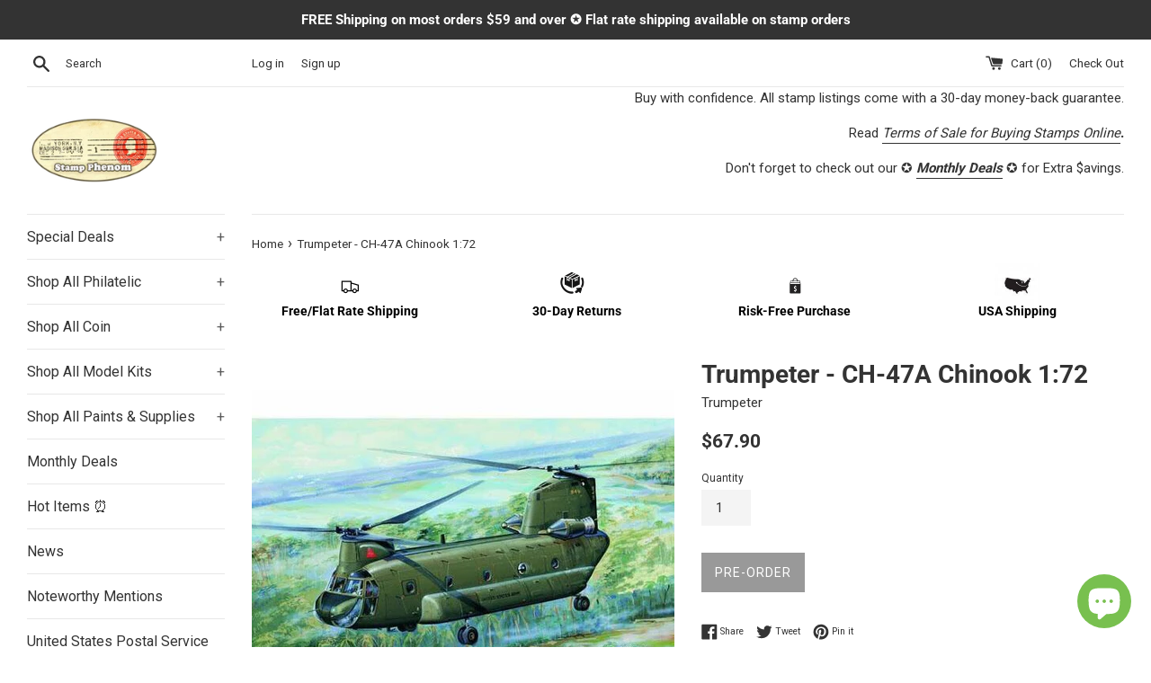

--- FILE ---
content_type: text/html; charset=utf-8
request_url: https://stampphenom.com/products/trumpeter-ch-47a-chinook-1-72
body_size: 41198
content:
<!doctype html>
<!--[if IE 9]> <html class="ie9 supports-no-js" lang="en"> <![endif]-->
<!--[if (gt IE 9)|!(IE)]><!--> <html class="supports-no-js" lang="en"> <!--<![endif]-->
<head>
  <meta charset="utf-8">
  <meta http-equiv="X-UA-Compatible" content="IE=edge,chrome=1">
  <meta name="viewport" content="width=device-width,initial-scale=1">
  <meta name="theme-color" content="">
  <link rel="canonical" href="https://stampphenom.com/products/trumpeter-ch-47a-chinook-1-72">

  
    <link rel="shortcut icon" href="//stampphenom.com/cdn/shop/files/image001_32x32.png?v=1613720831" type="image/png" />
  

  <title>
  Trumpeter - CH-47A Chinook 1:72 &ndash; StampPhenom
  </title>

  
    <meta name="description" content="The CH-47 Chinook, the workhorse of the US Army, is manufactured by the Boeing Vertol company. The Chinook has served as the prime mover for the US Army and other military forces for decades. Its principal missions include transport of troops, artillery, ammunition, fuel, water, barrier materials, supplies, and equipme">
  

  <!-- /snippets/social-meta-tags.liquid -->




<meta property="og:site_name" content="StampPhenom">
<meta property="og:url" content="https://stampphenom.com/products/trumpeter-ch-47a-chinook-1-72">
<meta property="og:title" content="Trumpeter - CH-47A Chinook 1:72">
<meta property="og:type" content="product">
<meta property="og:description" content="The CH-47 Chinook, the workhorse of the US Army, is manufactured by the Boeing Vertol company. The Chinook has served as the prime mover for the US Army and other military forces for decades. Its principal missions include transport of troops, artillery, ammunition, fuel, water, barrier materials, supplies, and equipme">

  <meta property="og:price:amount" content="67.90">
  <meta property="og:price:currency" content="USD">

<meta property="og:image" content="http://stampphenom.com/cdn/shop/products/trp1621_1200x1200.jpg?v=1576562542">
<meta property="og:image:secure_url" content="https://stampphenom.com/cdn/shop/products/trp1621_1200x1200.jpg?v=1576562542">


  <meta name="twitter:site" content="@StampPhenom">

<meta name="twitter:card" content="summary_large_image">
<meta name="twitter:title" content="Trumpeter - CH-47A Chinook 1:72">
<meta name="twitter:description" content="The CH-47 Chinook, the workhorse of the US Army, is manufactured by the Boeing Vertol company. The Chinook has served as the prime mover for the US Army and other military forces for decades. Its principal missions include transport of troops, artillery, ammunition, fuel, water, barrier materials, supplies, and equipme">


  <script>
    document.documentElement.className = document.documentElement.className.replace('supports-no-js', 'supports-js');

    var theme = {
      mapStrings: {
        addressError: "Error looking up that address",
        addressNoResults: "No results for that address",
        addressQueryLimit: "You have exceeded the Google API usage limit. Consider upgrading to a \u003ca href=\"https:\/\/developers.google.com\/maps\/premium\/usage-limits\"\u003ePremium Plan\u003c\/a\u003e.",
        authError: "There was a problem authenticating your Google Maps account."
      }
    }
  </script>

  <link href="//stampphenom.com/cdn/shop/t/3/assets/theme.scss.css?v=155805997363502298181699788179" rel="stylesheet" type="text/css" media="all" />

  <!-- Google Fonts -->
  
    
    
    <link href="//fonts.googleapis.com/css?family=Roboto:400,700" rel="stylesheet" type="text/css" media="all" />
  
  
    
  

  <script>window.performance && window.performance.mark && window.performance.mark('shopify.content_for_header.start');</script><meta name="google-site-verification" content="yBSXHn5Rp9tqBsW-zpoaJHO-DXQoF9ayPJFoXnyXaHI">
<meta name="facebook-domain-verification" content="i7kojcd21vfg5hhrt0g1nwytkqnczk">
<meta id="shopify-digital-wallet" name="shopify-digital-wallet" content="/9378168890/digital_wallets/dialog">
<meta name="shopify-checkout-api-token" content="c6960b85d561de5fa1294e14d8d9c1b0">
<meta id="in-context-paypal-metadata" data-shop-id="9378168890" data-venmo-supported="false" data-environment="production" data-locale="en_US" data-paypal-v4="true" data-currency="USD">
<link rel="alternate" type="application/json+oembed" href="https://stampphenom.com/products/trumpeter-ch-47a-chinook-1-72.oembed">
<script async="async" src="/checkouts/internal/preloads.js?locale=en-US"></script>
<link rel="preconnect" href="https://shop.app" crossorigin="anonymous">
<script async="async" src="https://shop.app/checkouts/internal/preloads.js?locale=en-US&shop_id=9378168890" crossorigin="anonymous"></script>
<script id="apple-pay-shop-capabilities" type="application/json">{"shopId":9378168890,"countryCode":"US","currencyCode":"USD","merchantCapabilities":["supports3DS"],"merchantId":"gid:\/\/shopify\/Shop\/9378168890","merchantName":"StampPhenom","requiredBillingContactFields":["postalAddress","email"],"requiredShippingContactFields":["postalAddress","email"],"shippingType":"shipping","supportedNetworks":["visa","masterCard","amex","discover","elo","jcb"],"total":{"type":"pending","label":"StampPhenom","amount":"1.00"},"shopifyPaymentsEnabled":true,"supportsSubscriptions":true}</script>
<script id="shopify-features" type="application/json">{"accessToken":"c6960b85d561de5fa1294e14d8d9c1b0","betas":["rich-media-storefront-analytics"],"domain":"stampphenom.com","predictiveSearch":true,"shopId":9378168890,"locale":"en"}</script>
<script>var Shopify = Shopify || {};
Shopify.shop = "stampphenom.myshopify.com";
Shopify.locale = "en";
Shopify.currency = {"active":"USD","rate":"1.0"};
Shopify.country = "US";
Shopify.theme = {"name":"Simple with Installments message","id":120559501390,"schema_name":"Simple","schema_version":"5.0.0","theme_store_id":578,"role":"main"};
Shopify.theme.handle = "null";
Shopify.theme.style = {"id":null,"handle":null};
Shopify.cdnHost = "stampphenom.com/cdn";
Shopify.routes = Shopify.routes || {};
Shopify.routes.root = "/";</script>
<script type="module">!function(o){(o.Shopify=o.Shopify||{}).modules=!0}(window);</script>
<script>!function(o){function n(){var o=[];function n(){o.push(Array.prototype.slice.apply(arguments))}return n.q=o,n}var t=o.Shopify=o.Shopify||{};t.loadFeatures=n(),t.autoloadFeatures=n()}(window);</script>
<script>
  window.ShopifyPay = window.ShopifyPay || {};
  window.ShopifyPay.apiHost = "shop.app\/pay";
  window.ShopifyPay.redirectState = null;
</script>
<script id="shop-js-analytics" type="application/json">{"pageType":"product"}</script>
<script defer="defer" async type="module" src="//stampphenom.com/cdn/shopifycloud/shop-js/modules/v2/client.init-shop-cart-sync_C5BV16lS.en.esm.js"></script>
<script defer="defer" async type="module" src="//stampphenom.com/cdn/shopifycloud/shop-js/modules/v2/chunk.common_CygWptCX.esm.js"></script>
<script type="module">
  await import("//stampphenom.com/cdn/shopifycloud/shop-js/modules/v2/client.init-shop-cart-sync_C5BV16lS.en.esm.js");
await import("//stampphenom.com/cdn/shopifycloud/shop-js/modules/v2/chunk.common_CygWptCX.esm.js");

  window.Shopify.SignInWithShop?.initShopCartSync?.({"fedCMEnabled":true,"windoidEnabled":true});

</script>
<script defer="defer" async type="module" src="//stampphenom.com/cdn/shopifycloud/shop-js/modules/v2/client.payment-terms_CZxnsJam.en.esm.js"></script>
<script defer="defer" async type="module" src="//stampphenom.com/cdn/shopifycloud/shop-js/modules/v2/chunk.common_CygWptCX.esm.js"></script>
<script defer="defer" async type="module" src="//stampphenom.com/cdn/shopifycloud/shop-js/modules/v2/chunk.modal_D71HUcav.esm.js"></script>
<script type="module">
  await import("//stampphenom.com/cdn/shopifycloud/shop-js/modules/v2/client.payment-terms_CZxnsJam.en.esm.js");
await import("//stampphenom.com/cdn/shopifycloud/shop-js/modules/v2/chunk.common_CygWptCX.esm.js");
await import("//stampphenom.com/cdn/shopifycloud/shop-js/modules/v2/chunk.modal_D71HUcav.esm.js");

  
</script>
<script>
  window.Shopify = window.Shopify || {};
  if (!window.Shopify.featureAssets) window.Shopify.featureAssets = {};
  window.Shopify.featureAssets['shop-js'] = {"shop-cart-sync":["modules/v2/client.shop-cart-sync_ZFArdW7E.en.esm.js","modules/v2/chunk.common_CygWptCX.esm.js"],"init-fed-cm":["modules/v2/client.init-fed-cm_CmiC4vf6.en.esm.js","modules/v2/chunk.common_CygWptCX.esm.js"],"shop-button":["modules/v2/client.shop-button_tlx5R9nI.en.esm.js","modules/v2/chunk.common_CygWptCX.esm.js"],"shop-cash-offers":["modules/v2/client.shop-cash-offers_DOA2yAJr.en.esm.js","modules/v2/chunk.common_CygWptCX.esm.js","modules/v2/chunk.modal_D71HUcav.esm.js"],"init-windoid":["modules/v2/client.init-windoid_sURxWdc1.en.esm.js","modules/v2/chunk.common_CygWptCX.esm.js"],"shop-toast-manager":["modules/v2/client.shop-toast-manager_ClPi3nE9.en.esm.js","modules/v2/chunk.common_CygWptCX.esm.js"],"init-shop-email-lookup-coordinator":["modules/v2/client.init-shop-email-lookup-coordinator_B8hsDcYM.en.esm.js","modules/v2/chunk.common_CygWptCX.esm.js"],"init-shop-cart-sync":["modules/v2/client.init-shop-cart-sync_C5BV16lS.en.esm.js","modules/v2/chunk.common_CygWptCX.esm.js"],"avatar":["modules/v2/client.avatar_BTnouDA3.en.esm.js"],"pay-button":["modules/v2/client.pay-button_FdsNuTd3.en.esm.js","modules/v2/chunk.common_CygWptCX.esm.js"],"init-customer-accounts":["modules/v2/client.init-customer-accounts_DxDtT_ad.en.esm.js","modules/v2/client.shop-login-button_C5VAVYt1.en.esm.js","modules/v2/chunk.common_CygWptCX.esm.js","modules/v2/chunk.modal_D71HUcav.esm.js"],"init-shop-for-new-customer-accounts":["modules/v2/client.init-shop-for-new-customer-accounts_ChsxoAhi.en.esm.js","modules/v2/client.shop-login-button_C5VAVYt1.en.esm.js","modules/v2/chunk.common_CygWptCX.esm.js","modules/v2/chunk.modal_D71HUcav.esm.js"],"shop-login-button":["modules/v2/client.shop-login-button_C5VAVYt1.en.esm.js","modules/v2/chunk.common_CygWptCX.esm.js","modules/v2/chunk.modal_D71HUcav.esm.js"],"init-customer-accounts-sign-up":["modules/v2/client.init-customer-accounts-sign-up_CPSyQ0Tj.en.esm.js","modules/v2/client.shop-login-button_C5VAVYt1.en.esm.js","modules/v2/chunk.common_CygWptCX.esm.js","modules/v2/chunk.modal_D71HUcav.esm.js"],"shop-follow-button":["modules/v2/client.shop-follow-button_Cva4Ekp9.en.esm.js","modules/v2/chunk.common_CygWptCX.esm.js","modules/v2/chunk.modal_D71HUcav.esm.js"],"checkout-modal":["modules/v2/client.checkout-modal_BPM8l0SH.en.esm.js","modules/v2/chunk.common_CygWptCX.esm.js","modules/v2/chunk.modal_D71HUcav.esm.js"],"lead-capture":["modules/v2/client.lead-capture_Bi8yE_yS.en.esm.js","modules/v2/chunk.common_CygWptCX.esm.js","modules/v2/chunk.modal_D71HUcav.esm.js"],"shop-login":["modules/v2/client.shop-login_D6lNrXab.en.esm.js","modules/v2/chunk.common_CygWptCX.esm.js","modules/v2/chunk.modal_D71HUcav.esm.js"],"payment-terms":["modules/v2/client.payment-terms_CZxnsJam.en.esm.js","modules/v2/chunk.common_CygWptCX.esm.js","modules/v2/chunk.modal_D71HUcav.esm.js"]};
</script>
<script>(function() {
  var isLoaded = false;
  function asyncLoad() {
    if (isLoaded) return;
    isLoaded = true;
    var urls = ["\/\/cdn.ywxi.net\/js\/partner-shopify.js?shop=stampphenom.myshopify.com","\/\/swymv3free-01.azureedge.net\/code\/swym-notepad-compat-v2-shopify.js?shop=stampphenom.myshopify.com","https:\/\/wrapin.prezenapps.com\/public\/js\/load-wrapin-v5-app.js?shop=stampphenom.myshopify.com","https:\/\/cdn.hextom.com\/js\/freeshippingbar.js?shop=stampphenom.myshopify.com"];
    for (var i = 0; i < urls.length; i++) {
      var s = document.createElement('script');
      s.type = 'text/javascript';
      s.async = true;
      s.src = urls[i];
      var x = document.getElementsByTagName('script')[0];
      x.parentNode.insertBefore(s, x);
    }
  };
  if(window.attachEvent) {
    window.attachEvent('onload', asyncLoad);
  } else {
    window.addEventListener('load', asyncLoad, false);
  }
})();</script>
<script id="__st">var __st={"a":9378168890,"offset":-21600,"reqid":"36d19c04-0ee9-4b66-815f-8188563dee66-1768788070","pageurl":"stampphenom.com\/products\/trumpeter-ch-47a-chinook-1-72","u":"9b002ed91985","p":"product","rtyp":"product","rid":2277787467834};</script>
<script>window.ShopifyPaypalV4VisibilityTracking = true;</script>
<script id="captcha-bootstrap">!function(){'use strict';const t='contact',e='account',n='new_comment',o=[[t,t],['blogs',n],['comments',n],[t,'customer']],c=[[e,'customer_login'],[e,'guest_login'],[e,'recover_customer_password'],[e,'create_customer']],r=t=>t.map((([t,e])=>`form[action*='/${t}']:not([data-nocaptcha='true']) input[name='form_type'][value='${e}']`)).join(','),a=t=>()=>t?[...document.querySelectorAll(t)].map((t=>t.form)):[];function s(){const t=[...o],e=r(t);return a(e)}const i='password',u='form_key',d=['recaptcha-v3-token','g-recaptcha-response','h-captcha-response',i],f=()=>{try{return window.sessionStorage}catch{return}},m='__shopify_v',_=t=>t.elements[u];function p(t,e,n=!1){try{const o=window.sessionStorage,c=JSON.parse(o.getItem(e)),{data:r}=function(t){const{data:e,action:n}=t;return t[m]||n?{data:e,action:n}:{data:t,action:n}}(c);for(const[e,n]of Object.entries(r))t.elements[e]&&(t.elements[e].value=n);n&&o.removeItem(e)}catch(o){console.error('form repopulation failed',{error:o})}}const l='form_type',E='cptcha';function T(t){t.dataset[E]=!0}const w=window,h=w.document,L='Shopify',v='ce_forms',y='captcha';let A=!1;((t,e)=>{const n=(g='f06e6c50-85a8-45c8-87d0-21a2b65856fe',I='https://cdn.shopify.com/shopifycloud/storefront-forms-hcaptcha/ce_storefront_forms_captcha_hcaptcha.v1.5.2.iife.js',D={infoText:'Protected by hCaptcha',privacyText:'Privacy',termsText:'Terms'},(t,e,n)=>{const o=w[L][v],c=o.bindForm;if(c)return c(t,g,e,D).then(n);var r;o.q.push([[t,g,e,D],n]),r=I,A||(h.body.append(Object.assign(h.createElement('script'),{id:'captcha-provider',async:!0,src:r})),A=!0)});var g,I,D;w[L]=w[L]||{},w[L][v]=w[L][v]||{},w[L][v].q=[],w[L][y]=w[L][y]||{},w[L][y].protect=function(t,e){n(t,void 0,e),T(t)},Object.freeze(w[L][y]),function(t,e,n,w,h,L){const[v,y,A,g]=function(t,e,n){const i=e?o:[],u=t?c:[],d=[...i,...u],f=r(d),m=r(i),_=r(d.filter((([t,e])=>n.includes(e))));return[a(f),a(m),a(_),s()]}(w,h,L),I=t=>{const e=t.target;return e instanceof HTMLFormElement?e:e&&e.form},D=t=>v().includes(t);t.addEventListener('submit',(t=>{const e=I(t);if(!e)return;const n=D(e)&&!e.dataset.hcaptchaBound&&!e.dataset.recaptchaBound,o=_(e),c=g().includes(e)&&(!o||!o.value);(n||c)&&t.preventDefault(),c&&!n&&(function(t){try{if(!f())return;!function(t){const e=f();if(!e)return;const n=_(t);if(!n)return;const o=n.value;o&&e.removeItem(o)}(t);const e=Array.from(Array(32),(()=>Math.random().toString(36)[2])).join('');!function(t,e){_(t)||t.append(Object.assign(document.createElement('input'),{type:'hidden',name:u})),t.elements[u].value=e}(t,e),function(t,e){const n=f();if(!n)return;const o=[...t.querySelectorAll(`input[type='${i}']`)].map((({name:t})=>t)),c=[...d,...o],r={};for(const[a,s]of new FormData(t).entries())c.includes(a)||(r[a]=s);n.setItem(e,JSON.stringify({[m]:1,action:t.action,data:r}))}(t,e)}catch(e){console.error('failed to persist form',e)}}(e),e.submit())}));const S=(t,e)=>{t&&!t.dataset[E]&&(n(t,e.some((e=>e===t))),T(t))};for(const o of['focusin','change'])t.addEventListener(o,(t=>{const e=I(t);D(e)&&S(e,y())}));const B=e.get('form_key'),M=e.get(l),P=B&&M;t.addEventListener('DOMContentLoaded',(()=>{const t=y();if(P)for(const e of t)e.elements[l].value===M&&p(e,B);[...new Set([...A(),...v().filter((t=>'true'===t.dataset.shopifyCaptcha))])].forEach((e=>S(e,t)))}))}(h,new URLSearchParams(w.location.search),n,t,e,['guest_login'])})(!0,!0)}();</script>
<script integrity="sha256-4kQ18oKyAcykRKYeNunJcIwy7WH5gtpwJnB7kiuLZ1E=" data-source-attribution="shopify.loadfeatures" defer="defer" src="//stampphenom.com/cdn/shopifycloud/storefront/assets/storefront/load_feature-a0a9edcb.js" crossorigin="anonymous"></script>
<script crossorigin="anonymous" defer="defer" src="//stampphenom.com/cdn/shopifycloud/storefront/assets/shopify_pay/storefront-65b4c6d7.js?v=20250812"></script>
<script data-source-attribution="shopify.dynamic_checkout.dynamic.init">var Shopify=Shopify||{};Shopify.PaymentButton=Shopify.PaymentButton||{isStorefrontPortableWallets:!0,init:function(){window.Shopify.PaymentButton.init=function(){};var t=document.createElement("script");t.src="https://stampphenom.com/cdn/shopifycloud/portable-wallets/latest/portable-wallets.en.js",t.type="module",document.head.appendChild(t)}};
</script>
<script data-source-attribution="shopify.dynamic_checkout.buyer_consent">
  function portableWalletsHideBuyerConsent(e){var t=document.getElementById("shopify-buyer-consent"),n=document.getElementById("shopify-subscription-policy-button");t&&n&&(t.classList.add("hidden"),t.setAttribute("aria-hidden","true"),n.removeEventListener("click",e))}function portableWalletsShowBuyerConsent(e){var t=document.getElementById("shopify-buyer-consent"),n=document.getElementById("shopify-subscription-policy-button");t&&n&&(t.classList.remove("hidden"),t.removeAttribute("aria-hidden"),n.addEventListener("click",e))}window.Shopify?.PaymentButton&&(window.Shopify.PaymentButton.hideBuyerConsent=portableWalletsHideBuyerConsent,window.Shopify.PaymentButton.showBuyerConsent=portableWalletsShowBuyerConsent);
</script>
<script data-source-attribution="shopify.dynamic_checkout.cart.bootstrap">document.addEventListener("DOMContentLoaded",(function(){function t(){return document.querySelector("shopify-accelerated-checkout-cart, shopify-accelerated-checkout")}if(t())Shopify.PaymentButton.init();else{new MutationObserver((function(e,n){t()&&(Shopify.PaymentButton.init(),n.disconnect())})).observe(document.body,{childList:!0,subtree:!0})}}));
</script>
<link id="shopify-accelerated-checkout-styles" rel="stylesheet" media="screen" href="https://stampphenom.com/cdn/shopifycloud/portable-wallets/latest/accelerated-checkout-backwards-compat.css" crossorigin="anonymous">
<style id="shopify-accelerated-checkout-cart">
        #shopify-buyer-consent {
  margin-top: 1em;
  display: inline-block;
  width: 100%;
}

#shopify-buyer-consent.hidden {
  display: none;
}

#shopify-subscription-policy-button {
  background: none;
  border: none;
  padding: 0;
  text-decoration: underline;
  font-size: inherit;
  cursor: pointer;
}

#shopify-subscription-policy-button::before {
  box-shadow: none;
}

      </style>

<script>window.performance && window.performance.mark && window.performance.mark('shopify.content_for_header.end');</script>

  <script src="//stampphenom.com/cdn/shop/t/3/assets/jquery-1.11.0.min.js?v=32460426840832490021631881482" type="text/javascript"></script>
  <script src="//stampphenom.com/cdn/shop/t/3/assets/modernizr.min.js?v=44044439420609591321631881483" type="text/javascript"></script>

  <!--[if (gt IE 9)|!(IE)]><!--><script src="//stampphenom.com/cdn/shop/t/3/assets/lazysizes.min.js?v=71745035489482760341631881482" async="async"></script><!--<![endif]-->
  <!--[if lte IE 9]><script src="//stampphenom.com/cdn/shop/t/3/assets/lazysizes.min.js?v=71745035489482760341631881482"></script><![endif]-->

  
<!-- BEGIN app block: shopify://apps/xo-insert-code/blocks/insert-code-header/72017b12-3679-442e-b23c-5c62460717f5 --><!-- XO-InsertCode Header -->
	<script async src="https://pagead2.googlesyndication.com/pagead/js/adsbygoogle.js?client=ca-pub-2488301983449017"
     crossorigin="anonymous"></script>




  
<script src="https://static.elfsight.com/platform/platform.js" data-use-service-core defer></script>
<div class="elfsight-app-b50d158a-5a32-4eeb-82b3-fba695f5ebbf" data-elfsight-app-lazy></div>
  
<!-- End: XO-InsertCode Header -->


<!-- END app block --><!-- BEGIN app block: shopify://apps/warnify-pro-warnings/blocks/main/b82106ea-6172-4ab0-814f-17df1cb2b18a --><!-- BEGIN app snippet: product -->
<script>    var Elspw = {        params: {            money_format: "${{amount}}",            cart: {                "total_price" : 0,                "attributes": {},                "items" : [                ]            }        }    };    Elspw.params.product = {        "id": 2277787467834,        "title": "Trumpeter - CH-47A Chinook 1:72",        "handle": "trumpeter-ch-47a-chinook-1-72",        "tags": ["Helicopters"],        "variants":[{"id":22573178159162,"qty":0 === null ? 999 : 0,"title":"Default Title","policy":"deny"}],        "collection_ids":[262157369422,84174700602,86320873530,85910847546]    };</script><!-- END app snippet --><!-- BEGIN app snippet: settings -->
  <script>    (function(){      Elspw.loadScript=function(a,b){var c=document.createElement("script");c.type="text/javascript",c.readyState?c.onreadystatechange=function(){"loaded"!=c.readyState&&"complete"!=c.readyState||(c.onreadystatechange=null,b())}:c.onload=function(){b()},c.src=a,document.getElementsByTagName("head")[0].appendChild(c)};      Elspw.config= {"enabled":true,"button":"form[action=\"/cart/add\"] [type=submit], form[action=\"/cart/add\"] .shopify-payment-button__button","css":"","tag":"Els PW","alerts":[{"id":5069,"shop_id":4422,"enabled":1,"name":"Shipping Lead Time","settings":{"checkout_allowed":"1","line_item_property":"Our standard shipping lead time can take 5 to 7 days depending on availability."},"design_settings":"","checkout_settings":"","message":"<p><strong>{{product.title}}</strong> Our standard shipping lead time on <strong>stamp</strong> orders can take 5 to 7 business days. If you need this product sooner, please send us an email to: <a href=\"mailto:cs@phenomstores.com\">cs@phenomstores.com.</a></p>","based_on":"all","one_time":1,"geo_enabled":0,"geo":[],"created_at":"2018-12-16T14:28:33.000000Z","updated_at":"2025-01-22T02:37:56.000000Z","tag":"Els PW 5069"}],"grid_enabled":1,"cdn":"https://s3.amazonaws.com/els-apps/product-warnings/","theme_app_extensions_enabled":1} ;    })(Elspw)  </script>  <script defer src="https://cdn.shopify.com/extensions/019b92bb-38ba-793e-9baf-3c5308a58e87/cli-20/assets/app.js"></script>

<script>
  Elspw.params.elsGeoScriptPath = "https://cdn.shopify.com/extensions/019b92bb-38ba-793e-9baf-3c5308a58e87/cli-20/assets/els.geo.js";
  Elspw.params.remodalScriptPath = "https://cdn.shopify.com/extensions/019b92bb-38ba-793e-9baf-3c5308a58e87/cli-20/assets/remodal.js";
  Elspw.params.cssPath = "https://cdn.shopify.com/extensions/019b92bb-38ba-793e-9baf-3c5308a58e87/cli-20/assets/app.css";
</script><!-- END app snippet --><!-- BEGIN app snippet: elspw-jsons -->



  <script type="application/json" id="elspw-product">
    
          {        "id": 2277787467834,        "title": "Trumpeter - CH-47A Chinook 1:72",        "handle": "trumpeter-ch-47a-chinook-1-72",        "tags": ["Helicopters"],        "variants":[{"id":22573178159162,"qty":0,"title":"Default Title","policy":"deny"}],        "collection_ids":[262157369422,84174700602,86320873530,85910847546]      }    
  </script>



<!-- END app snippet -->


<!-- END app block --><script src="https://cdn.shopify.com/extensions/cfc76123-b24f-4e9a-a1dc-585518796af7/forms-2294/assets/shopify-forms-loader.js" type="text/javascript" defer="defer"></script>
<script src="https://cdn.shopify.com/extensions/7bc9bb47-adfa-4267-963e-cadee5096caf/inbox-1252/assets/inbox-chat-loader.js" type="text/javascript" defer="defer"></script>
<link href="https://monorail-edge.shopifysvc.com" rel="dns-prefetch">
<script>(function(){if ("sendBeacon" in navigator && "performance" in window) {try {var session_token_from_headers = performance.getEntriesByType('navigation')[0].serverTiming.find(x => x.name == '_s').description;} catch {var session_token_from_headers = undefined;}var session_cookie_matches = document.cookie.match(/_shopify_s=([^;]*)/);var session_token_from_cookie = session_cookie_matches && session_cookie_matches.length === 2 ? session_cookie_matches[1] : "";var session_token = session_token_from_headers || session_token_from_cookie || "";function handle_abandonment_event(e) {var entries = performance.getEntries().filter(function(entry) {return /monorail-edge.shopifysvc.com/.test(entry.name);});if (!window.abandonment_tracked && entries.length === 0) {window.abandonment_tracked = true;var currentMs = Date.now();var navigation_start = performance.timing.navigationStart;var payload = {shop_id: 9378168890,url: window.location.href,navigation_start,duration: currentMs - navigation_start,session_token,page_type: "product"};window.navigator.sendBeacon("https://monorail-edge.shopifysvc.com/v1/produce", JSON.stringify({schema_id: "online_store_buyer_site_abandonment/1.1",payload: payload,metadata: {event_created_at_ms: currentMs,event_sent_at_ms: currentMs}}));}}window.addEventListener('pagehide', handle_abandonment_event);}}());</script>
<script id="web-pixels-manager-setup">(function e(e,d,r,n,o){if(void 0===o&&(o={}),!Boolean(null===(a=null===(i=window.Shopify)||void 0===i?void 0:i.analytics)||void 0===a?void 0:a.replayQueue)){var i,a;window.Shopify=window.Shopify||{};var t=window.Shopify;t.analytics=t.analytics||{};var s=t.analytics;s.replayQueue=[],s.publish=function(e,d,r){return s.replayQueue.push([e,d,r]),!0};try{self.performance.mark("wpm:start")}catch(e){}var l=function(){var e={modern:/Edge?\/(1{2}[4-9]|1[2-9]\d|[2-9]\d{2}|\d{4,})\.\d+(\.\d+|)|Firefox\/(1{2}[4-9]|1[2-9]\d|[2-9]\d{2}|\d{4,})\.\d+(\.\d+|)|Chrom(ium|e)\/(9{2}|\d{3,})\.\d+(\.\d+|)|(Maci|X1{2}).+ Version\/(15\.\d+|(1[6-9]|[2-9]\d|\d{3,})\.\d+)([,.]\d+|)( \(\w+\)|)( Mobile\/\w+|) Safari\/|Chrome.+OPR\/(9{2}|\d{3,})\.\d+\.\d+|(CPU[ +]OS|iPhone[ +]OS|CPU[ +]iPhone|CPU IPhone OS|CPU iPad OS)[ +]+(15[._]\d+|(1[6-9]|[2-9]\d|\d{3,})[._]\d+)([._]\d+|)|Android:?[ /-](13[3-9]|1[4-9]\d|[2-9]\d{2}|\d{4,})(\.\d+|)(\.\d+|)|Android.+Firefox\/(13[5-9]|1[4-9]\d|[2-9]\d{2}|\d{4,})\.\d+(\.\d+|)|Android.+Chrom(ium|e)\/(13[3-9]|1[4-9]\d|[2-9]\d{2}|\d{4,})\.\d+(\.\d+|)|SamsungBrowser\/([2-9]\d|\d{3,})\.\d+/,legacy:/Edge?\/(1[6-9]|[2-9]\d|\d{3,})\.\d+(\.\d+|)|Firefox\/(5[4-9]|[6-9]\d|\d{3,})\.\d+(\.\d+|)|Chrom(ium|e)\/(5[1-9]|[6-9]\d|\d{3,})\.\d+(\.\d+|)([\d.]+$|.*Safari\/(?![\d.]+ Edge\/[\d.]+$))|(Maci|X1{2}).+ Version\/(10\.\d+|(1[1-9]|[2-9]\d|\d{3,})\.\d+)([,.]\d+|)( \(\w+\)|)( Mobile\/\w+|) Safari\/|Chrome.+OPR\/(3[89]|[4-9]\d|\d{3,})\.\d+\.\d+|(CPU[ +]OS|iPhone[ +]OS|CPU[ +]iPhone|CPU IPhone OS|CPU iPad OS)[ +]+(10[._]\d+|(1[1-9]|[2-9]\d|\d{3,})[._]\d+)([._]\d+|)|Android:?[ /-](13[3-9]|1[4-9]\d|[2-9]\d{2}|\d{4,})(\.\d+|)(\.\d+|)|Mobile Safari.+OPR\/([89]\d|\d{3,})\.\d+\.\d+|Android.+Firefox\/(13[5-9]|1[4-9]\d|[2-9]\d{2}|\d{4,})\.\d+(\.\d+|)|Android.+Chrom(ium|e)\/(13[3-9]|1[4-9]\d|[2-9]\d{2}|\d{4,})\.\d+(\.\d+|)|Android.+(UC? ?Browser|UCWEB|U3)[ /]?(15\.([5-9]|\d{2,})|(1[6-9]|[2-9]\d|\d{3,})\.\d+)\.\d+|SamsungBrowser\/(5\.\d+|([6-9]|\d{2,})\.\d+)|Android.+MQ{2}Browser\/(14(\.(9|\d{2,})|)|(1[5-9]|[2-9]\d|\d{3,})(\.\d+|))(\.\d+|)|K[Aa][Ii]OS\/(3\.\d+|([4-9]|\d{2,})\.\d+)(\.\d+|)/},d=e.modern,r=e.legacy,n=navigator.userAgent;return n.match(d)?"modern":n.match(r)?"legacy":"unknown"}(),u="modern"===l?"modern":"legacy",c=(null!=n?n:{modern:"",legacy:""})[u],f=function(e){return[e.baseUrl,"/wpm","/b",e.hashVersion,"modern"===e.buildTarget?"m":"l",".js"].join("")}({baseUrl:d,hashVersion:r,buildTarget:u}),m=function(e){var d=e.version,r=e.bundleTarget,n=e.surface,o=e.pageUrl,i=e.monorailEndpoint;return{emit:function(e){var a=e.status,t=e.errorMsg,s=(new Date).getTime(),l=JSON.stringify({metadata:{event_sent_at_ms:s},events:[{schema_id:"web_pixels_manager_load/3.1",payload:{version:d,bundle_target:r,page_url:o,status:a,surface:n,error_msg:t},metadata:{event_created_at_ms:s}}]});if(!i)return console&&console.warn&&console.warn("[Web Pixels Manager] No Monorail endpoint provided, skipping logging."),!1;try{return self.navigator.sendBeacon.bind(self.navigator)(i,l)}catch(e){}var u=new XMLHttpRequest;try{return u.open("POST",i,!0),u.setRequestHeader("Content-Type","text/plain"),u.send(l),!0}catch(e){return console&&console.warn&&console.warn("[Web Pixels Manager] Got an unhandled error while logging to Monorail."),!1}}}}({version:r,bundleTarget:l,surface:e.surface,pageUrl:self.location.href,monorailEndpoint:e.monorailEndpoint});try{o.browserTarget=l,function(e){var d=e.src,r=e.async,n=void 0===r||r,o=e.onload,i=e.onerror,a=e.sri,t=e.scriptDataAttributes,s=void 0===t?{}:t,l=document.createElement("script"),u=document.querySelector("head"),c=document.querySelector("body");if(l.async=n,l.src=d,a&&(l.integrity=a,l.crossOrigin="anonymous"),s)for(var f in s)if(Object.prototype.hasOwnProperty.call(s,f))try{l.dataset[f]=s[f]}catch(e){}if(o&&l.addEventListener("load",o),i&&l.addEventListener("error",i),u)u.appendChild(l);else{if(!c)throw new Error("Did not find a head or body element to append the script");c.appendChild(l)}}({src:f,async:!0,onload:function(){if(!function(){var e,d;return Boolean(null===(d=null===(e=window.Shopify)||void 0===e?void 0:e.analytics)||void 0===d?void 0:d.initialized)}()){var d=window.webPixelsManager.init(e)||void 0;if(d){var r=window.Shopify.analytics;r.replayQueue.forEach((function(e){var r=e[0],n=e[1],o=e[2];d.publishCustomEvent(r,n,o)})),r.replayQueue=[],r.publish=d.publishCustomEvent,r.visitor=d.visitor,r.initialized=!0}}},onerror:function(){return m.emit({status:"failed",errorMsg:"".concat(f," has failed to load")})},sri:function(e){var d=/^sha384-[A-Za-z0-9+/=]+$/;return"string"==typeof e&&d.test(e)}(c)?c:"",scriptDataAttributes:o}),m.emit({status:"loading"})}catch(e){m.emit({status:"failed",errorMsg:(null==e?void 0:e.message)||"Unknown error"})}}})({shopId: 9378168890,storefrontBaseUrl: "https://stampphenom.com",extensionsBaseUrl: "https://extensions.shopifycdn.com/cdn/shopifycloud/web-pixels-manager",monorailEndpoint: "https://monorail-edge.shopifysvc.com/unstable/produce_batch",surface: "storefront-renderer",enabledBetaFlags: ["2dca8a86"],webPixelsConfigList: [{"id":"693862720","configuration":"{\"config\":\"{\\\"pixel_id\\\":\\\"G-27PSJKT6RX\\\",\\\"google_tag_ids\\\":[\\\"G-27PSJKT6RX\\\",\\\"AW-769190739\\\",\\\"GT-P8ZRTGM\\\"],\\\"target_country\\\":\\\"US\\\",\\\"gtag_events\\\":[{\\\"type\\\":\\\"search\\\",\\\"action_label\\\":[\\\"G-27PSJKT6RX\\\",\\\"AW-769190739\\\/CEfuCICvgJMBENPW4-4C\\\"]},{\\\"type\\\":\\\"begin_checkout\\\",\\\"action_label\\\":[\\\"G-27PSJKT6RX\\\",\\\"AW-769190739\\\/iKHvCP2ugJMBENPW4-4C\\\"]},{\\\"type\\\":\\\"view_item\\\",\\\"action_label\\\":[\\\"G-27PSJKT6RX\\\",\\\"AW-769190739\\\/JV5bCPeugJMBENPW4-4C\\\",\\\"MC-42GPC5TNH5\\\"]},{\\\"type\\\":\\\"purchase\\\",\\\"action_label\\\":[\\\"G-27PSJKT6RX\\\",\\\"AW-769190739\\\/ZNsMCN6tgJMBENPW4-4C\\\",\\\"MC-42GPC5TNH5\\\"]},{\\\"type\\\":\\\"page_view\\\",\\\"action_label\\\":[\\\"G-27PSJKT6RX\\\",\\\"AW-769190739\\\/bJnCCNutgJMBENPW4-4C\\\",\\\"MC-42GPC5TNH5\\\"]},{\\\"type\\\":\\\"add_payment_info\\\",\\\"action_label\\\":[\\\"G-27PSJKT6RX\\\",\\\"AW-769190739\\\/sh9tCIOvgJMBENPW4-4C\\\"]},{\\\"type\\\":\\\"add_to_cart\\\",\\\"action_label\\\":[\\\"G-27PSJKT6RX\\\",\\\"AW-769190739\\\/U7FtCPqugJMBENPW4-4C\\\"]}],\\\"enable_monitoring_mode\\\":false}\"}","eventPayloadVersion":"v1","runtimeContext":"OPEN","scriptVersion":"b2a88bafab3e21179ed38636efcd8a93","type":"APP","apiClientId":1780363,"privacyPurposes":[],"dataSharingAdjustments":{"protectedCustomerApprovalScopes":["read_customer_address","read_customer_email","read_customer_name","read_customer_personal_data","read_customer_phone"]}},{"id":"370344256","configuration":"{\"pixel_id\":\"648205055890803\",\"pixel_type\":\"facebook_pixel\",\"metaapp_system_user_token\":\"-\"}","eventPayloadVersion":"v1","runtimeContext":"OPEN","scriptVersion":"ca16bc87fe92b6042fbaa3acc2fbdaa6","type":"APP","apiClientId":2329312,"privacyPurposes":["ANALYTICS","MARKETING","SALE_OF_DATA"],"dataSharingAdjustments":{"protectedCustomerApprovalScopes":["read_customer_address","read_customer_email","read_customer_name","read_customer_personal_data","read_customer_phone"]}},{"id":"167608640","configuration":"{\"tagID\":\"2618689093811\"}","eventPayloadVersion":"v1","runtimeContext":"STRICT","scriptVersion":"18031546ee651571ed29edbe71a3550b","type":"APP","apiClientId":3009811,"privacyPurposes":["ANALYTICS","MARKETING","SALE_OF_DATA"],"dataSharingAdjustments":{"protectedCustomerApprovalScopes":["read_customer_address","read_customer_email","read_customer_name","read_customer_personal_data","read_customer_phone"]}},{"id":"shopify-app-pixel","configuration":"{}","eventPayloadVersion":"v1","runtimeContext":"STRICT","scriptVersion":"0450","apiClientId":"shopify-pixel","type":"APP","privacyPurposes":["ANALYTICS","MARKETING"]},{"id":"shopify-custom-pixel","eventPayloadVersion":"v1","runtimeContext":"LAX","scriptVersion":"0450","apiClientId":"shopify-pixel","type":"CUSTOM","privacyPurposes":["ANALYTICS","MARKETING"]}],isMerchantRequest: false,initData: {"shop":{"name":"StampPhenom","paymentSettings":{"currencyCode":"USD"},"myshopifyDomain":"stampphenom.myshopify.com","countryCode":"US","storefrontUrl":"https:\/\/stampphenom.com"},"customer":null,"cart":null,"checkout":null,"productVariants":[{"price":{"amount":67.9,"currencyCode":"USD"},"product":{"title":"Trumpeter - CH-47A Chinook 1:72","vendor":"Trumpeter","id":"2277787467834","untranslatedTitle":"Trumpeter - CH-47A Chinook 1:72","url":"\/products\/trumpeter-ch-47a-chinook-1-72","type":"Model Kits"},"id":"22573178159162","image":{"src":"\/\/stampphenom.com\/cdn\/shop\/products\/trp1621.jpg?v=1576562542"},"sku":"TRP\/1621","title":"Default Title","untranslatedTitle":"Default Title"}],"purchasingCompany":null},},"https://stampphenom.com/cdn","fcfee988w5aeb613cpc8e4bc33m6693e112",{"modern":"","legacy":""},{"shopId":"9378168890","storefrontBaseUrl":"https:\/\/stampphenom.com","extensionBaseUrl":"https:\/\/extensions.shopifycdn.com\/cdn\/shopifycloud\/web-pixels-manager","surface":"storefront-renderer","enabledBetaFlags":"[\"2dca8a86\"]","isMerchantRequest":"false","hashVersion":"fcfee988w5aeb613cpc8e4bc33m6693e112","publish":"custom","events":"[[\"page_viewed\",{}],[\"product_viewed\",{\"productVariant\":{\"price\":{\"amount\":67.9,\"currencyCode\":\"USD\"},\"product\":{\"title\":\"Trumpeter - CH-47A Chinook 1:72\",\"vendor\":\"Trumpeter\",\"id\":\"2277787467834\",\"untranslatedTitle\":\"Trumpeter - CH-47A Chinook 1:72\",\"url\":\"\/products\/trumpeter-ch-47a-chinook-1-72\",\"type\":\"Model Kits\"},\"id\":\"22573178159162\",\"image\":{\"src\":\"\/\/stampphenom.com\/cdn\/shop\/products\/trp1621.jpg?v=1576562542\"},\"sku\":\"TRP\/1621\",\"title\":\"Default Title\",\"untranslatedTitle\":\"Default Title\"}}]]"});</script><script>
  window.ShopifyAnalytics = window.ShopifyAnalytics || {};
  window.ShopifyAnalytics.meta = window.ShopifyAnalytics.meta || {};
  window.ShopifyAnalytics.meta.currency = 'USD';
  var meta = {"product":{"id":2277787467834,"gid":"gid:\/\/shopify\/Product\/2277787467834","vendor":"Trumpeter","type":"Model Kits","handle":"trumpeter-ch-47a-chinook-1-72","variants":[{"id":22573178159162,"price":6790,"name":"Trumpeter - CH-47A Chinook 1:72","public_title":null,"sku":"TRP\/1621"}],"remote":false},"page":{"pageType":"product","resourceType":"product","resourceId":2277787467834,"requestId":"36d19c04-0ee9-4b66-815f-8188563dee66-1768788070"}};
  for (var attr in meta) {
    window.ShopifyAnalytics.meta[attr] = meta[attr];
  }
</script>
<script class="analytics">
  (function () {
    var customDocumentWrite = function(content) {
      var jquery = null;

      if (window.jQuery) {
        jquery = window.jQuery;
      } else if (window.Checkout && window.Checkout.$) {
        jquery = window.Checkout.$;
      }

      if (jquery) {
        jquery('body').append(content);
      }
    };

    var hasLoggedConversion = function(token) {
      if (token) {
        return document.cookie.indexOf('loggedConversion=' + token) !== -1;
      }
      return false;
    }

    var setCookieIfConversion = function(token) {
      if (token) {
        var twoMonthsFromNow = new Date(Date.now());
        twoMonthsFromNow.setMonth(twoMonthsFromNow.getMonth() + 2);

        document.cookie = 'loggedConversion=' + token + '; expires=' + twoMonthsFromNow;
      }
    }

    var trekkie = window.ShopifyAnalytics.lib = window.trekkie = window.trekkie || [];
    if (trekkie.integrations) {
      return;
    }
    trekkie.methods = [
      'identify',
      'page',
      'ready',
      'track',
      'trackForm',
      'trackLink'
    ];
    trekkie.factory = function(method) {
      return function() {
        var args = Array.prototype.slice.call(arguments);
        args.unshift(method);
        trekkie.push(args);
        return trekkie;
      };
    };
    for (var i = 0; i < trekkie.methods.length; i++) {
      var key = trekkie.methods[i];
      trekkie[key] = trekkie.factory(key);
    }
    trekkie.load = function(config) {
      trekkie.config = config || {};
      trekkie.config.initialDocumentCookie = document.cookie;
      var first = document.getElementsByTagName('script')[0];
      var script = document.createElement('script');
      script.type = 'text/javascript';
      script.onerror = function(e) {
        var scriptFallback = document.createElement('script');
        scriptFallback.type = 'text/javascript';
        scriptFallback.onerror = function(error) {
                var Monorail = {
      produce: function produce(monorailDomain, schemaId, payload) {
        var currentMs = new Date().getTime();
        var event = {
          schema_id: schemaId,
          payload: payload,
          metadata: {
            event_created_at_ms: currentMs,
            event_sent_at_ms: currentMs
          }
        };
        return Monorail.sendRequest("https://" + monorailDomain + "/v1/produce", JSON.stringify(event));
      },
      sendRequest: function sendRequest(endpointUrl, payload) {
        // Try the sendBeacon API
        if (window && window.navigator && typeof window.navigator.sendBeacon === 'function' && typeof window.Blob === 'function' && !Monorail.isIos12()) {
          var blobData = new window.Blob([payload], {
            type: 'text/plain'
          });

          if (window.navigator.sendBeacon(endpointUrl, blobData)) {
            return true;
          } // sendBeacon was not successful

        } // XHR beacon

        var xhr = new XMLHttpRequest();

        try {
          xhr.open('POST', endpointUrl);
          xhr.setRequestHeader('Content-Type', 'text/plain');
          xhr.send(payload);
        } catch (e) {
          console.log(e);
        }

        return false;
      },
      isIos12: function isIos12() {
        return window.navigator.userAgent.lastIndexOf('iPhone; CPU iPhone OS 12_') !== -1 || window.navigator.userAgent.lastIndexOf('iPad; CPU OS 12_') !== -1;
      }
    };
    Monorail.produce('monorail-edge.shopifysvc.com',
      'trekkie_storefront_load_errors/1.1',
      {shop_id: 9378168890,
      theme_id: 120559501390,
      app_name: "storefront",
      context_url: window.location.href,
      source_url: "//stampphenom.com/cdn/s/trekkie.storefront.cd680fe47e6c39ca5d5df5f0a32d569bc48c0f27.min.js"});

        };
        scriptFallback.async = true;
        scriptFallback.src = '//stampphenom.com/cdn/s/trekkie.storefront.cd680fe47e6c39ca5d5df5f0a32d569bc48c0f27.min.js';
        first.parentNode.insertBefore(scriptFallback, first);
      };
      script.async = true;
      script.src = '//stampphenom.com/cdn/s/trekkie.storefront.cd680fe47e6c39ca5d5df5f0a32d569bc48c0f27.min.js';
      first.parentNode.insertBefore(script, first);
    };
    trekkie.load(
      {"Trekkie":{"appName":"storefront","development":false,"defaultAttributes":{"shopId":9378168890,"isMerchantRequest":null,"themeId":120559501390,"themeCityHash":"4944166570926245263","contentLanguage":"en","currency":"USD","eventMetadataId":"ca143473-8984-47da-93db-a952063b0478"},"isServerSideCookieWritingEnabled":true,"monorailRegion":"shop_domain","enabledBetaFlags":["65f19447"]},"Session Attribution":{},"S2S":{"facebookCapiEnabled":true,"source":"trekkie-storefront-renderer","apiClientId":580111}}
    );

    var loaded = false;
    trekkie.ready(function() {
      if (loaded) return;
      loaded = true;

      window.ShopifyAnalytics.lib = window.trekkie;

      var originalDocumentWrite = document.write;
      document.write = customDocumentWrite;
      try { window.ShopifyAnalytics.merchantGoogleAnalytics.call(this); } catch(error) {};
      document.write = originalDocumentWrite;

      window.ShopifyAnalytics.lib.page(null,{"pageType":"product","resourceType":"product","resourceId":2277787467834,"requestId":"36d19c04-0ee9-4b66-815f-8188563dee66-1768788070","shopifyEmitted":true});

      var match = window.location.pathname.match(/checkouts\/(.+)\/(thank_you|post_purchase)/)
      var token = match? match[1]: undefined;
      if (!hasLoggedConversion(token)) {
        setCookieIfConversion(token);
        window.ShopifyAnalytics.lib.track("Viewed Product",{"currency":"USD","variantId":22573178159162,"productId":2277787467834,"productGid":"gid:\/\/shopify\/Product\/2277787467834","name":"Trumpeter - CH-47A Chinook 1:72","price":"67.90","sku":"TRP\/1621","brand":"Trumpeter","variant":null,"category":"Model Kits","nonInteraction":true,"remote":false},undefined,undefined,{"shopifyEmitted":true});
      window.ShopifyAnalytics.lib.track("monorail:\/\/trekkie_storefront_viewed_product\/1.1",{"currency":"USD","variantId":22573178159162,"productId":2277787467834,"productGid":"gid:\/\/shopify\/Product\/2277787467834","name":"Trumpeter - CH-47A Chinook 1:72","price":"67.90","sku":"TRP\/1621","brand":"Trumpeter","variant":null,"category":"Model Kits","nonInteraction":true,"remote":false,"referer":"https:\/\/stampphenom.com\/products\/trumpeter-ch-47a-chinook-1-72"});
      }
    });


        var eventsListenerScript = document.createElement('script');
        eventsListenerScript.async = true;
        eventsListenerScript.src = "//stampphenom.com/cdn/shopifycloud/storefront/assets/shop_events_listener-3da45d37.js";
        document.getElementsByTagName('head')[0].appendChild(eventsListenerScript);

})();</script>
  <script>
  if (!window.ga || (window.ga && typeof window.ga !== 'function')) {
    window.ga = function ga() {
      (window.ga.q = window.ga.q || []).push(arguments);
      if (window.Shopify && window.Shopify.analytics && typeof window.Shopify.analytics.publish === 'function') {
        window.Shopify.analytics.publish("ga_stub_called", {}, {sendTo: "google_osp_migration"});
      }
      console.error("Shopify's Google Analytics stub called with:", Array.from(arguments), "\nSee https://help.shopify.com/manual/promoting-marketing/pixels/pixel-migration#google for more information.");
    };
    if (window.Shopify && window.Shopify.analytics && typeof window.Shopify.analytics.publish === 'function') {
      window.Shopify.analytics.publish("ga_stub_initialized", {}, {sendTo: "google_osp_migration"});
    }
  }
</script>
<script
  defer
  src="https://stampphenom.com/cdn/shopifycloud/perf-kit/shopify-perf-kit-3.0.4.min.js"
  data-application="storefront-renderer"
  data-shop-id="9378168890"
  data-render-region="gcp-us-central1"
  data-page-type="product"
  data-theme-instance-id="120559501390"
  data-theme-name="Simple"
  data-theme-version="5.0.0"
  data-monorail-region="shop_domain"
  data-resource-timing-sampling-rate="10"
  data-shs="true"
  data-shs-beacon="true"
  data-shs-export-with-fetch="true"
  data-shs-logs-sample-rate="1"
  data-shs-beacon-endpoint="https://stampphenom.com/api/collect"
></script>
</head>

<body id="trumpeter-ch-47a-chinook-1-72" class="template-product">

  <a class="in-page-link visually-hidden skip-link" href="#MainContent">Skip to content</a>

  <div id="shopify-section-header" class="shopify-section">
  <style>
    .announcement-bar--link:hover {
      

      
        background-color: #3d3d3d;
      
    }
  </style>

  
    <div class="announcement-bar">
  

    <p class="announcement-bar__message site-wrapper">FREE Shipping on most orders $59 and over ✪ Flat rate shipping available on stamp orders</p>

  
    </div>
  





  <style>
    .site-header__logo {
      width: 150px;
    }
    #HeaderLogoWrapper {
      max-width: 150px !important;
    }
  </style>


<div class="site-wrapper">
  <div class="top-bar grid">

    <div class="grid__item medium-up--one-fifth small--one-half">
      <div class="top-bar__search">
        <a href="/search" class="medium-up--hide">
          <svg aria-hidden="true" focusable="false" role="presentation" class="icon icon-search" viewBox="0 0 20 20"><path fill="#444" d="M18.64 17.02l-5.31-5.31c.81-1.08 1.26-2.43 1.26-3.87C14.5 4.06 11.44 1 7.75 1S1 4.06 1 7.75s3.06 6.75 6.75 6.75c1.44 0 2.79-.45 3.87-1.26l5.31 5.31c.45.45 1.26.54 1.71.09.45-.36.45-1.17 0-1.62zM3.25 7.75c0-2.52 1.98-4.5 4.5-4.5s4.5 1.98 4.5 4.5-1.98 4.5-4.5 4.5-4.5-1.98-4.5-4.5z"/></svg>
        </a>
        <form action="/search" method="get" class="search-bar small--hide" role="search">
          
          <button type="submit" class="search-bar__submit">
            <svg aria-hidden="true" focusable="false" role="presentation" class="icon icon-search" viewBox="0 0 20 20"><path fill="#444" d="M18.64 17.02l-5.31-5.31c.81-1.08 1.26-2.43 1.26-3.87C14.5 4.06 11.44 1 7.75 1S1 4.06 1 7.75s3.06 6.75 6.75 6.75c1.44 0 2.79-.45 3.87-1.26l5.31 5.31c.45.45 1.26.54 1.71.09.45-.36.45-1.17 0-1.62zM3.25 7.75c0-2.52 1.98-4.5 4.5-4.5s4.5 1.98 4.5 4.5-1.98 4.5-4.5 4.5-4.5-1.98-4.5-4.5z"/></svg>
            <span class="icon__fallback-text">Search</span>
          </button>
          <input type="search" name="q" class="search-bar__input" value="" placeholder="Search" aria-label="Search">
        </form>
      </div>
    </div>

    
      <div class="grid__item medium-up--two-fifths small--hide">
        <span class="customer-links small--hide">
          
            <a href="https://stampphenom.com/customer_authentication/redirect?locale=en&amp;region_country=US" id="customer_login_link">Log in</a>
            <span class="vertical-divider"></span>
            <a href="/account/register" id="customer_register_link">Sign up</a>
          
        </span>
      </div>
    

    <div class="grid__item  medium-up--two-fifths  small--one-half text-right">
      <a href="/cart" class="site-header__cart">
        <svg aria-hidden="true" focusable="false" role="presentation" class="icon icon-cart" viewBox="0 0 20 20"><path fill="#444" d="M18.936 5.564c-.144-.175-.35-.207-.55-.207h-.003L6.774 4.286c-.272 0-.417.089-.491.18-.079.096-.16.263-.094.585l2.016 5.705c.163.407.642.673 1.068.673h8.401c.433 0 .854-.285.941-.725l.484-4.571c.045-.221-.015-.388-.163-.567z"/><path fill="#444" d="M17.107 12.5H7.659L4.98 4.117l-.362-1.059c-.138-.401-.292-.559-.695-.559H.924c-.411 0-.748.303-.748.714s.337.714.748.714h2.413l3.002 9.48c.126.38.295.52.942.52h9.825c.411 0 .748-.303.748-.714s-.336-.714-.748-.714zM10.424 16.23a1.498 1.498 0 1 1-2.997 0 1.498 1.498 0 0 1 2.997 0zM16.853 16.23a1.498 1.498 0 1 1-2.997 0 1.498 1.498 0 0 1 2.997 0z"/></svg>
        <span class="small--hide">
          Cart
          (<span id="CartCount">0</span>)
        </span>
      </a>
      <span class="vertical-divider small--hide"></span>
      <a href="/cart" class="site-header__cart small--hide">
        Check Out
      </a>
    </div>
  </div>

  <hr class="small--hide hr--border">

  <header class="site-header grid medium-up--grid--table" role="banner">
    <div class="grid__item small--text-center">
      <div itemscope itemtype="http://schema.org/Organization">
        

        <style>
  
  
  
    #HeaderLogo {
      max-width: 150px;
      max-height: 75.0px;
    }
    #HeaderLogoWrapper {
      max-width: 150px;
    }
  

  
</style>


        
          <div id="HeaderLogoWrapper" class="supports-js">
            <a href="/" itemprop="url" style="padding-top:50.0%; display: block;">
              <img id="HeaderLogo"
                   class="lazyload"
                   src="//stampphenom.com/cdn/shop/files/image001_150x150.png?v=1613720831"
                   data-src="//stampphenom.com/cdn/shop/files/image001_{width}x.png?v=1613720831"
                   data-widths="[180, 360, 540, 720, 900, 1080, 1296, 1512, 1728, 2048]"
                   data-aspectratio="1.0"
                   data-sizes="auto"
                   alt="StampPhenom"
                   itemprop="logo">
            </a>
          </div>
          <noscript>
            
            <a href="/" itemprop="url">
              <img class="site-header__logo" src="//stampphenom.com/cdn/shop/files/image001_150x.png?v=1613720831"
              srcset="//stampphenom.com/cdn/shop/files/image001_150x.png?v=1613720831 1x, //stampphenom.com/cdn/shop/files/image001_150x@2x.png?v=1613720831 2x"
              alt="StampPhenom"
              itemprop="logo">
            </a>
          </noscript>
          
        
      </div>
    </div>
    
      <div class="grid__item medium-up--text-right small--text-center">
        <div class="rte tagline">
          <p>Buy with confidence. All stamp listings come with a 30-day money-back guarantee. </p><p>Read<strong> </strong><a href="https://stampphenom.com/pages/terms-of-sale" target="_blank" title="https://stampphenom.com/pages/terms-of-sale"><em>Terms of Sale for Buying Stamps Online</em></a><strong>.</strong></p><p>Don't forget to check out our ✪ <a href="https://stampphenom.com/pages/monthly-deals" target="_blank" title="Shop our Monthly Deals"><em><strong>Monthly Deals</strong></em></a> ✪ for Extra $avings.<br/><br/></p>
        </div>
      </div>
    
  </header>
</div>


</div>

    

  <div class="site-wrapper">

    <div class="grid">

      <div id="shopify-section-sidebar" class="shopify-section"><div data-section-id="sidebar" data-section-type="sidebar-section">
  <nav class="grid__item small--text-center medium-up--one-fifth" role="navigation">
    <hr class="hr--small medium-up--hide">
    <button id="ToggleMobileMenu" class="mobile-menu-icon medium-up--hide" aria-haspopup="true" aria-owns="SiteNav">
      <span class="line"></span>
      <span class="line"></span>
      <span class="line"></span>
      <span class="line"></span>
      <span class="icon__fallback-text">Menu</span>
    </button>
    <div id="SiteNav" class="site-nav" role="menu">
      <ul class="list--nav">
        
          
          
            

            

            <li class="site-nav--has-submenu site-nav__item">
              <button class="site-nav__link btn--link site-nav__expand" aria-expanded="false" aria-controls="Collapsible-1">
                Special Deals 
                <span class="site-nav__link__text" aria-hidden="true">+</span>
              </button>
              <ul id="Collapsible-1" class="site-nav__submenu site-nav__submenu--collapsed" aria-hidden="true" style="display: none;">
                
                  
                    <li >
                      <a href="https://stampphenom.com/collections/limited-time-offers" class="site-nav__link">Limited Time Offers</a>
                    </li>
                  
                
                  
                    <li >
                      <a href="https://stampphenom.com/collections/binder-sheets-special-deals" class="site-nav__link">Binders &amp; Sheets</a>
                    </li>
                  
                
                  
                    <li >
                      <a href="https://stampphenom.com/collections/coin-capsules-special-deals" class="site-nav__link">Coin Capsules</a>
                    </li>
                  
                
                  
                    <li >
                      <a href="https://stampphenom.com/collections/coin-folders-special-deals" class="site-nav__link">Coin Folders</a>
                    </li>
                  
                
                  
                    <li >
                      <a href="/collections/coin-trays-special-deals" class="site-nav__link">Coin Holders &amp; Trays</a>
                    </li>
                  
                
                  
                    <li >
                      <a href="https://stampphenom.com/collections/coin-storage-boxes-special-deals" class="site-nav__link">Coin Storage Boxes</a>
                    </li>
                  
                
                  
                    <li >
                      <a href="https://stampphenom.com/collections/coin-wrappers-tools-special-deals-ships-99-cents" class="site-nav__link">Coin Wrappers &amp; Tools</a>
                    </li>
                  
                
                  
                    <li >
                      <a href="https://stampphenom.com/collections/stamps" class="site-nav__link">Collectible Stamps</a>
                    </li>
                  
                
                  
                    <li >
                      <a href="https://stampphenom.com/collections/currency-holders-special-deals" class="site-nav__link">Currency Holders</a>
                    </li>
                  
                
                  
                    <li >
                      <a href="/collections/drying-books-special-deals" class="site-nav__link">Drying Books</a>
                    </li>
                  
                
                  
                    <li >
                      <a href="/collections/glassines-special-deals" class="site-nav__link">Glassines</a>
                    </li>
                  
                
                  
                    <li >
                      <a href="/collections/magnifiers-special-deals" class="site-nav__link">Magnifiers</a>
                    </li>
                  
                
                  
                    <li >
                      <a href="https://stampphenom.com/collections/modeling-supplies" class="site-nav__link">Modeling Supplies</a>
                    </li>
                  
                
                  
                    <li >
                      <a href="https://stampphenom.com/collections/mounts-cutters-special-deals" class="site-nav__link">Mounts &amp; Cutters</a>
                    </li>
                  
                
                  
                    <li >
                      <a href="/collections/reclosable-and-reusable-bags-special-deals" class="site-nav__link">Reclosable and Reusable Bags</a>
                    </li>
                  
                
                  
                    <li >
                      <a href="/collections/stamp-gauges-special-deals" class="site-nav__link">Stamp Gauges</a>
                    </li>
                  
                
                  
                    <li >
                      <a href="/collections/stamp-hinges-special-deals" class="site-nav__link">Stamp Hinges</a>
                    </li>
                  
                
                  
                    <li >
                      <a href="/collections/stamp-lift-fluid-special-deals" class="site-nav__link">Stamp Lift Fluid</a>
                    </li>
                  
                
                  
                    <li >
                      <a href="https://stampphenom.com/collections/stamp-mounts-special-deals-ships-99-cents" class="site-nav__link">Stamp Mounts</a>
                    </li>
                  
                
                  
                    <li >
                      <a href="https://stampphenom.com/collections/stamp-packets-special-deals" class="site-nav__link">Stamp Packets</a>
                    </li>
                  
                
                  
                    <li >
                      <a href="/collections/stamp-tongs-special-deals" class="site-nav__link">Tongs</a>
                    </li>
                  
                
                  
                    <li >
                      <a href="https://stampphenom.com/collections/everything-else" class="site-nav__link">Everything Else</a>
                    </li>
                  
                
              </ul>
            </li>
          
        
          
          
            

            

            <li class="site-nav--has-submenu site-nav__item">
              <button class="site-nav__link btn--link site-nav__expand" aria-expanded="false" aria-controls="Collapsible-2">
                Shop All Philatelic
                <span class="site-nav__link__text" aria-hidden="true">+</span>
              </button>
              <ul id="Collapsible-2" class="site-nav__submenu site-nav__submenu--collapsed" aria-hidden="true" style="display: none;">
                
                  
                    <li >
                      <a href="https://stampphenom.com/collections/stamp-supplies-special-deals" class="site-nav__link">Special Deals</a>
                    </li>
                  
                
                  
                    <li >
                      <a href="/collections/albums" class="site-nav__link">Albums</a>
                    </li>
                  
                
                  
                    <li >
                      <a href="/collections/album-supplements" class="site-nav__link">Album Supplements</a>
                    </li>
                  
                
                  
                    <li >
                      <a href="/collections/binders-sheets" class="site-nav__link">Binders &amp; Sheets</a>
                    </li>
                  
                
                  
                    <li >
                      <a href="/collections/cover-albums" class="site-nav__link">Cover Albums</a>
                    </li>
                  
                
                  
                    <li >
                      <a href="/collections/glassines-special-deals" class="site-nav__link">Glassines</a>
                    </li>
                  
                
                  
                    <li >
                      <a href="/collections/glassine-storage-box" class="site-nav__link">Glassine Storage Box</a>
                    </li>
                  
                
                  
                    <li >
                      <a href="/collections/mint-sheets-album" class="site-nav__link">Mint Sheets &amp; Albums</a>
                    </li>
                  
                
                  
                    <li >
                      <a href="/collections/mounts-cutters" class="site-nav__link">Mounts &amp; Cutters</a>
                    </li>
                  
                
                  
                    <li >
                      <a href="/collections/philatelic-holders" class="site-nav__link">Philatelic Holders</a>
                    </li>
                  
                
                  
                    <li >
                      <a href="/collections/stamp-kits" class="site-nav__link">Stamp Kits</a>
                    </li>
                  
                
                  
                    <li >
                      <a href="/collections/stamp-packets" class="site-nav__link">Stamp Packets</a>
                    </li>
                  
                
                  
                    <li >
                      <a href="/collections/stamp-tools-accessories" class="site-nav__link">Stamp Tools &amp; Accessories</a>
                    </li>
                  
                
                  
                    <li >
                      <a href="/collections/stockbooks" class="site-nav__link">Stockbooks</a>
                    </li>
                  
                
                  
                    <li >
                      <a href="/collections/stamp-tongs-special-deals" class="site-nav__link">Tongs</a>
                    </li>
                  
                
                  
                    <li >
                      <a href="/collections/vario-sheets" class="site-nav__link">Vario Sheets</a>
                    </li>
                  
                
                  
                    <li >
                      <a href="/collections/usa-stamps" class="site-nav__link">USA Stamps</a>
                    </li>
                  
                
                  
                    

                    

                    <li class="site-nav--has-submenu">
                      <button class="site-nav__link btn--link site-nav__expand" aria-expanded="false" aria-controls="Collapsible-2-18">
                        Stamps - All Countries
                        <span class="site-nav__link__text" aria-hidden="true">+</span>
                      </button>
                      <ul id="Collapsible-2-18" class="site-nav__submenu site-nav__submenu--grandchild site-nav__submenu--collapsed" aria-hidden="true" style="display: none;">
                        
                          <li class="site-nav__grandchild">
                            <a href="/pages/shop-by-country" class="site-nav__link">Stamps by Year/Name</a>
                          </li>
                        
                          <li class="site-nav__grandchild">
                            <a href="https://stampphenom.com/pages/shop-by-catalog" class="site-nav__link">Stamps by Catalog</a>
                          </li>
                        
                          <li class="site-nav__grandchild">
                            <a href="https://stampphenom.com/pages/shop-by-topical" class="site-nav__link">Stamps by &quot;Topical&quot;</a>
                          </li>
                        
                          <li class="site-nav__grandchild">
                            <a href="https://stampphenom.com/pages/shop-by-select-country-lots" class="site-nav__link">Stamps by &quot;Select&quot; Country Lots</a>
                          </li>
                        
                      </ul>
                    </li>
                  
                
                  
                    <li >
                      <a href="https://stampphenom.com/collections/first-day-covers" class="site-nav__link">First Day Covers</a>
                    </li>
                  
                
                  
                    

                    

                    <li class="site-nav--has-submenu">
                      <button class="site-nav__link btn--link site-nav__expand" aria-expanded="false" aria-controls="Collapsible-2-20">
                        Shop Philatelic Supplies By Brand
                        <span class="site-nav__link__text" aria-hidden="true">+</span>
                      </button>
                      <ul id="Collapsible-2-20" class="site-nav__submenu site-nav__submenu--grandchild site-nav__submenu--collapsed" aria-hidden="true" style="display: none;">
                        
                          <li class="site-nav__grandchild">
                            <a href="/collections/amos-hobby-publishing" class="site-nav__link">Amos Hobby Publishing</a>
                          </li>
                        
                          <li class="site-nav__grandchild">
                            <a href="/collections/guardhouse" class="site-nav__link">Guardhouse</a>
                          </li>
                        
                          <li class="site-nav__grandchild">
                            <a href="/collections/he-harris-co" class="site-nav__link">HE Harris &amp; Co</a>
                          </li>
                        
                          <li class="site-nav__grandchild">
                            <a href="/collections/lighthouse" class="site-nav__link">Lighthouse</a>
                          </li>
                        
                          <li class="site-nav__grandchild">
                            <a href="/collections/na" class="site-nav__link">OEM</a>
                          </li>
                        
                          <li class="site-nav__grandchild">
                            <a href="/collections/showgard" class="site-nav__link">Showgard</a>
                          </li>
                        
                          <li class="site-nav__grandchild">
                            <a href="/collections/supersafe-philatelic-supplies" class="site-nav__link">Supersafe</a>
                          </li>
                        
                      </ul>
                    </li>
                  
                
              </ul>
            </li>
          
        
          
          
            

            

            <li class="site-nav--has-submenu site-nav__item">
              <button class="site-nav__link btn--link site-nav__expand" aria-expanded="false" aria-controls="Collapsible-3">
                Shop All Coin
                <span class="site-nav__link__text" aria-hidden="true">+</span>
              </button>
              <ul id="Collapsible-3" class="site-nav__submenu site-nav__submenu--collapsed" aria-hidden="true" style="display: none;">
                
                  
                    <li >
                      <a href="https://stampphenom.com/collections/coin-supplies-special-deals" class="site-nav__link">Special Deals</a>
                    </li>
                  
                
                  
                    <li >
                      <a href="/collections/air-tite-holders" class="site-nav__link">Air Tite Holders</a>
                    </li>
                  
                
                  
                    <li >
                      <a href="/collections/boxes" class="site-nav__link">Boxes</a>
                    </li>
                  
                
                  
                    <li >
                      <a href="/collections/capital-plastics-holders-capsules" class="site-nav__link">Capital Plastics Holders &amp; Capsules</a>
                    </li>
                  
                
                  
                    <li >
                      <a href="/collections/cash-boxes" class="site-nav__link">Cash Boxes</a>
                    </li>
                  
                
                  
                    <li >
                      <a href="/collections/challenge-coin-boxes-and-displays" class="site-nav__link">Challenge Coin Boxes and Displays</a>
                    </li>
                  
                
                  
                    <li >
                      <a href="/collections/coin-albums" class="site-nav__link">Coin Albums</a>
                    </li>
                  
                
                  
                    <li >
                      <a href="/collections/coin-albums-folders" class="site-nav__link">Coin Albums &amp; Folders</a>
                    </li>
                  
                
                  
                    <li >
                      <a href="/collections/coin-bags" class="site-nav__link">Coin Bags</a>
                    </li>
                  
                
                  
                    <li >
                      <a href="/collections/coin-cleaners" class="site-nav__link">Coin Cleaners</a>
                    </li>
                  
                
                  
                    <li >
                      <a href="/collections/coin-collecting-for-kids" class="site-nav__link">Coin Collecting For Kids</a>
                    </li>
                  
                
                  
                    <li >
                      <a href="/collections/coin-counters-sorters-crimpers" class="site-nav__link">Coin Counters, Sorters &amp; Crimpers</a>
                    </li>
                  
                
                  
                    <li >
                      <a href="/collections/coin-displays" class="site-nav__link">Coin Displays</a>
                    </li>
                  
                
                  
                    <li >
                      <a href="/collections/coin-dvds-and-software" class="site-nav__link">Coin DVD&#39;s and Software</a>
                    </li>
                  
                
                  
                    <li >
                      <a href="/collections/coin-gauges-calipers" class="site-nav__link">Coin Gauges &amp; Calipers</a>
                    </li>
                  
                
                  
                    <li >
                      <a href="/collections/coin-holders-capsules" class="site-nav__link">Coin Holders &amp; Capsules</a>
                    </li>
                  
                
                  
                    <li >
                      <a href="/collections/coin-tubes" class="site-nav__link">Coin Tubes</a>
                    </li>
                  
                
                  
                    <li >
                      <a href="/collections/coin-wrappers-tools" class="site-nav__link">Coin Wrappers &amp; Tools</a>
                    </li>
                  
                
                  
                    <li >
                      <a href="/collections/currency-sleeves-more" class="site-nav__link">Currency Sleeves &amp; More</a>
                    </li>
                  
                
                  
                    <li >
                      <a href="/collections/publications" class="site-nav__link">Coin Publications</a>
                    </li>
                  
                
                  
                    <li >
                      <a href="/collections/coin-wallets" class="site-nav__link">Coin Wallets</a>
                    </li>
                  
                
                  
                    <li >
                      <a href="/collections/collector-maps-archives-kits-boards" class="site-nav__link">Collector Maps, Archives, Kits &amp; Boards</a>
                    </li>
                  
                
                  
                    <li >
                      <a href="/collections/custom-products" class="site-nav__link">Custom Products</a>
                    </li>
                  
                
                  
                    <li >
                      <a href="/collections/dansco-coin-albums" class="site-nav__link">Dansco Coin Albums</a>
                    </li>
                  
                
                  
                    <li >
                      <a href="/collections/dessicants" class="site-nav__link">Dessicants</a>
                    </li>
                  
                
                  
                    <li >
                      <a href="/collections/display-boxes-for-certified-coins" class="site-nav__link">Display Boxes for Certified Coins</a>
                    </li>
                  
                
                  
                    <li >
                      <a href="/collections/display-boxes-for-round-coin-holders" class="site-nav__link">Display Boxes for Round Coin Holders</a>
                    </li>
                  
                
                  
                    <li >
                      <a href="/collections/display-cases" class="site-nav__link">Display Cases</a>
                    </li>
                  
                
                  
                    <li >
                      <a href="/collections/draw-string-pouches" class="site-nav__link">Draw String Pouches</a>
                    </li>
                  
                
                  
                    <li >
                      <a href="/collections/edgar-marcus-snaplocks" class="site-nav__link">Edgar Marcus Snaplocks</a>
                    </li>
                  
                
                  
                    <li >
                      <a href="/collections/edgar-marcus-snap-tites" class="site-nav__link">Edgar Marcus Snap-Tites</a>
                    </li>
                  
                
                  
                    <li >
                      <a href="/collections/guardhouse-coin-capsules" class="site-nav__link">Guardhouse Coin Capsules</a>
                    </li>
                  
                
                  
                    <li >
                      <a href="/collections/guardhouse-tetra-snaplocks" class="site-nav__link">Guardhouse Tetra Snaplocks</a>
                    </li>
                  
                
                  
                    <li >
                      <a href="/collections/heat-sealers" class="site-nav__link">Heat Sealers</a>
                    </li>
                  
                
                  
                    <li >
                      <a href="/collections/he-harris-folders" class="site-nav__link">HE Harris Folders</a>
                    </li>
                  
                
                  
                    <li >
                      <a href="/collections/he-harris-whitman-snaplocks" class="site-nav__link">HE Harris &amp; Whitman Snaplocks</a>
                    </li>
                  
                
                  
                    <li >
                      <a href="/collections/lighthouse-albums-folders" class="site-nav__link">Lighthouse Albums &amp; Folders</a>
                    </li>
                  
                
                  
                    <li >
                      <a href="/collections/lighthouse-capsules" class="site-nav__link">Lighthouse Coin Capsules</a>
                    </li>
                  
                
                  
                    <li >
                      <a href="/collections/loupes-and-magnifiers" class="site-nav__link">Loupes and Magnifiers</a>
                    </li>
                  
                
                  
                    <li >
                      <a href="/collections/metal-verifiers-testing-kits-acids" class="site-nav__link">Metal Verifiers, Testing Kits &amp; Acids</a>
                    </li>
                  
                
                  
                    <li >
                      <a href="/collections/non-vinyl-flips" class="site-nav__link">Non-Vinyl Flips</a>
                    </li>
                  
                
                  
                    <li >
                      <a href="/collections/notebook-pages-binders" class="site-nav__link">Notebook Pages &amp; Binders</a>
                    </li>
                  
                
                  
                    <li >
                      <a href="/collections/pads-trays" class="site-nav__link">Pads &amp; Trays</a>
                    </li>
                  
                
                  
                    <li >
                      <a href="/collections/paper-coin-envelopes" class="site-nav__link">Paper Coin Envelopes</a>
                    </li>
                  
                
                  
                    <li >
                      <a href="/collections/paper-holders" class="site-nav__link">Paper Holders</a>
                    </li>
                  
                
                  
                    <li >
                      <a href="/collections/paper-money-counterfeit-detectors" class="site-nav__link">Paper Money Counterfeit Detectors</a>
                    </li>
                  
                
                  
                    <li >
                      <a href="/collections/paper-money-counters" class="site-nav__link">Paper Money Counters</a>
                    </li>
                  
                
                  
                    <li >
                      <a href="/collections/plastic-boxes" class="site-nav__link">Plastic Boxes</a>
                    </li>
                  
                
                  
                    <li >
                      <a href="/collections/poly-bags-ziplocks" class="site-nav__link">Poly Bags &amp; Ziplocks</a>
                    </li>
                  
                
                  
                    <li >
                      <a href="/collections/self-adhesive-paper-holders" class="site-nav__link">Self-adhesive Paper Holders</a>
                    </li>
                  
                
                  
                    <li >
                      <a href="/collections/shop-accessories" class="site-nav__link">Shop Accessories</a>
                    </li>
                  
                
                  
                    <li >
                      <a href="/collections/slab-and-currency-albums" class="site-nav__link">Slab and Currency Albums</a>
                    </li>
                  
                
                  
                    <li >
                      <a href="/collections/sleeves-bags-boards" class="site-nav__link">Sleeves, Bags &amp; Boards</a>
                    </li>
                  
                
                  
                    <li >
                      <a href="/collections/toploaders" class="site-nav__link">Toploaders</a>
                    </li>
                  
                
                  
                    <li >
                      <a href="/collections/trays-for-wrapped-coins" class="site-nav__link">Trays for Wrapped Coins</a>
                    </li>
                  
                
                  
                    <li >
                      <a href="/collections/us-mint-unc-coin-boxes" class="site-nav__link">US Mint UNC Coin Boxes</a>
                    </li>
                  
                
                  
                    <li >
                      <a href="/collections/vinyl-flips" class="site-nav__link">Vinyl Flips</a>
                    </li>
                  
                
                  
                    <li >
                      <a href="/collections/weighing-scales" class="site-nav__link">Weighing Scales</a>
                    </li>
                  
                
                  
                    <li >
                      <a href="/collections/whitman-albums-binders-pages" class="site-nav__link">Whitman Albums, Binders &amp; Pages</a>
                    </li>
                  
                
                  
                    <li >
                      <a href="/collections/whitman-folders" class="site-nav__link">Whitman Folders</a>
                    </li>
                  
                
                  
                    

                    

                    <li class="site-nav--has-submenu">
                      <button class="site-nav__link btn--link site-nav__expand" aria-expanded="false" aria-controls="Collapsible-3-61">
                        Shop Coin Supplies by Brand
                        <span class="site-nav__link__text" aria-hidden="true">+</span>
                      </button>
                      <ul id="Collapsible-3-61" class="site-nav__submenu site-nav__submenu--grandchild site-nav__submenu--collapsed" aria-hidden="true" style="display: none;">
                        
                          <li class="site-nav__grandchild">
                            <a href="/collections/3m" class="site-nav__link">3M</a>
                          </li>
                        
                          <li class="site-nav__grandchild">
                            <a href="/collections/advision" class="site-nav__link">Advision</a>
                          </li>
                        
                          <li class="site-nav__grandchild">
                            <a href="/collections/air-tite/Coin-Supplies" class="site-nav__link">Air Tite</a>
                          </li>
                        
                          <li class="site-nav__grandchild">
                            <a href="/collections/american-weigh" class="site-nav__link">American Weigh</a>
                          </li>
                        
                          <li class="site-nav__grandchild">
                            <a href="/collections/amos-hobby-publishing" class="site-nav__link">Amos Hobby Publishing</a>
                          </li>
                        
                          <li class="site-nav__grandchild">
                            <a href="/collections/armored-brand-usa" class="site-nav__link">Armored Brand USA</a>
                          </li>
                        
                          <li class="site-nav__grandchild">
                            <a href="/collections/arizona" class="site-nav__link">Arizona</a>
                          </li>
                        
                          <li class="site-nav__grandchild">
                            <a href="/collections/bausch-lomb" class="site-nav__link">Bausch &amp; Lomb</a>
                          </li>
                        
                          <li class="site-nav__grandchild">
                            <a href="/collections/betterbilt" class="site-nav__link">Betterbilt</a>
                          </li>
                        
                          <li class="site-nav__grandchild">
                            <a href="/collections/blow-off/Coin-Supplies" class="site-nav__link">Blow Off</a>
                          </li>
                        
                          <li class="site-nav__grandchild">
                            <a href="/collections/capital-plastics" class="site-nav__link">Capital Plastics</a>
                          </li>
                        
                          <li class="site-nav__grandchild">
                            <a href="/collections/carlisle-development-inc" class="site-nav__link">Carlisle Development, Inc</a>
                          </li>
                        
                          <li class="site-nav__grandchild">
                            <a href="/collections/central" class="site-nav__link">Central</a>
                          </li>
                        
                          <li class="site-nav__grandchild">
                            <a href="/collections/coinsafe/Coin-Supplies" class="site-nav__link">Coinsafe</a>
                          </li>
                        
                          <li class="site-nav__grandchild">
                            <a href="/collections/collector-safe/Coin-Supplies" class="site-nav__link">Collector Safe</a>
                          </li>
                        
                          <li class="site-nav__grandchild">
                            <a href="/collections/cornerstone" class="site-nav__link">Cornerstone</a>
                          </li>
                        
                          <li class="site-nav__grandchild">
                            <a href="/collections/cornerstone-capsule-albums" class="site-nav__link">Cornerstone Capsule Albums</a>
                          </li>
                        
                          <li class="site-nav__grandchild">
                            <a href="/collections/cowens/Coin-Supplies" class="site-nav__link">Cowens</a>
                          </li>
                        
                          <li class="site-nav__grandchild">
                            <a href="/collections/dansco" class="site-nav__link">Dansco</a>
                          </li>
                        
                          <li class="site-nav__grandchild">
                            <a href="/collections/downey-johnson" class="site-nav__link">Downey-Johnson</a>
                          </li>
                        
                          <li class="site-nav__grandchild">
                            <a href="/collections/edgar-marcus" class="site-nav__link">Edgar Marcus</a>
                          </li>
                        
                          <li class="site-nav__grandchild">
                            <a href="/collections/eschenbach" class="site-nav__link">Eschenbach</a>
                          </li>
                        
                          <li class="site-nav__grandchild">
                            <a href="/collections/eurotool" class="site-nav__link">Eurotool</a>
                          </li>
                        
                          <li class="site-nav__grandchild">
                            <a href="/collections/fast-weigh" class="site-nav__link">Fast Weigh</a>
                          </li>
                        
                          <li class="site-nav__grandchild">
                            <a href="/collections/file-safe/Coin-Supplies" class="site-nav__link">File-Safe</a>
                          </li>
                        
                          <li class="site-nav__grandchild">
                            <a href="/collections/frame-a-coin/Coin-Supplies" class="site-nav__link">Frame A Coin</a>
                          </li>
                        
                          <li class="site-nav__grandchild">
                            <a href="/collections/guardhouse-coin-supplies" class="site-nav__link">Guardhouse</a>
                          </li>
                        
                          <li class="site-nav__grandchild">
                            <a href="/collections/guardhouse-display-boxes" class="site-nav__link">Guardhouse Display Boxes</a>
                          </li>
                        
                          <li class="site-nav__grandchild">
                            <a href="/collections/guardhouse-holders" class="site-nav__link">Guardhouse Holders</a>
                          </li>
                        
                          <li class="site-nav__grandchild">
                            <a href="/collections/guardhouse-shield" class="site-nav__link">Guardhouse Shield</a>
                          </li>
                        
                          <li class="site-nav__grandchild">
                            <a href="/collections/guardhouse-tetra" class="site-nav__link">Guardhouse Tetra</a>
                          </li>
                        
                          <li class="site-nav__grandchild">
                            <a href="/collections/guardhouse-toploaders" class="site-nav__link">Guardhouse Toploaders</a>
                          </li>
                        
                          <li class="site-nav__grandchild">
                            <a href="/collections/he-harris-co-coin-supplies" class="site-nav__link">HE Harris &amp; Co</a>
                          </li>
                        
                          <li class="site-nav__grandchild">
                            <a href="/collections/hydrosorbent-dehumidifiers" class="site-nav__link">Hydrosorbent Dehumidifiers</a>
                          </li>
                        
                          <li class="site-nav__grandchild">
                            <a href="/collections/intercept-shield" class="site-nav__link">Intercept Shield</a>
                          </li>
                        
                          <li class="site-nav__grandchild">
                            <a href="/collections/jsp" class="site-nav__link">JSP</a>
                          </li>
                        
                          <li class="site-nav__grandchild">
                            <a href="/collections/lead-dog/Coin-Supplies" class="site-nav__link">Lead Dog</a>
                          </li>
                        
                          <li class="site-nav__grandchild">
                            <a href="/collections/lighthouse-coin-supplies" class="site-nav__link">Lighthouse</a>
                          </li>
                        
                          <li class="site-nav__grandchild">
                            <a href="/collections/littleton" class="site-nav__link">Littleton </a>
                          </li>
                        
                          <li class="site-nav__grandchild">
                            <a href="/collections/max-usa-corp" class="site-nav__link">Max USA Corp</a>
                          </li>
                        
                          <li class="site-nav__grandchild">
                            <a href="/collections/melinex/Coin-Supplies" class="site-nav__link">Melinex</a>
                          </li>
                        
                          <li class="site-nav__grandchild">
                            <a href="/collections/mmf/Coin-Supplies" class="site-nav__link">MMF</a>
                          </li>
                        
                          <li class="site-nav__grandchild">
                            <a href="/collections/new-quarter-co" class="site-nav__link">New Quarter Co</a>
                          </li>
                        
                          <li class="site-nav__grandchild">
                            <a href="/collections/ngc/Coin-Supplies" class="site-nav__link">NGC</a>
                          </li>
                        
                          <li class="site-nav__grandchild">
                            <a href="/collections/nic-a-lene" class="site-nav__link">Nic-A-Lene</a>
                          </li>
                        
                          <li class="site-nav__grandchild">
                            <a href="/collections/numis/Coin-Supplies" class="site-nav__link">Numis</a>
                          </li>
                        
                          <li class="site-nav__grandchild">
                            <a href="/collections/oem/Coin-Supplies" class="site-nav__link">OEM</a>
                          </li>
                        
                          <li class="site-nav__grandchild">
                            <a href="/collections/pcgs/Coin-Supplies" class="site-nav__link">PCGS</a>
                          </li>
                        
                          <li class="site-nav__grandchild">
                            <a href="/collections/pelican" class="site-nav__link">Pelican</a>
                          </li>
                        
                          <li class="site-nav__grandchild">
                            <a href="/collections/pmv" class="site-nav__link">PMV</a>
                          </li>
                        
                          <li class="site-nav__grandchild">
                            <a href="/collections/ropak" class="site-nav__link">Ropak</a>
                          </li>
                        
                          <li class="site-nav__grandchild">
                            <a href="/collections/safgard/Coin-Supplies" class="site-nav__link">Safgard</a>
                          </li>
                        
                          <li class="site-nav__grandchild">
                            <a href="/collections/saflip/Coin-Supplies" class="site-nav__link">SAFLIP</a>
                          </li>
                        
                          <li class="site-nav__grandchild">
                            <a href="/collections/semacon" class="site-nav__link">Semacon</a>
                          </li>
                        
                          <li class="site-nav__grandchild">
                            <a href="/collections/sigma-metalitics" class="site-nav__link">Sigma Metalitics</a>
                          </li>
                        
                          <li class="site-nav__grandchild">
                            <a href="/collections/steelmaster" class="site-nav__link">Steelmaster</a>
                          </li>
                        
                          <li class="site-nav__grandchild">
                            <a href="/collections/supersafe/Coin-Supplies" class="site-nav__link">Supersafe</a>
                          </li>
                        
                          <li class="site-nav__grandchild">
                            <a href="/collections/trade-scale" class="site-nav__link">Trade Scale</a>
                          </li>
                        
                          <li class="site-nav__grandchild">
                            <a href="/collections/transline/Coin-Supplies" class="site-nav__link">Transline</a>
                          </li>
                        
                          <li class="site-nav__grandchild">
                            <a href="/collections/warmans" class="site-nav__link">Warmans</a>
                          </li>
                        
                          <li class="site-nav__grandchild">
                            <a href="/collections/whitman/Coin-Supplies" class="site-nav__link">Whitman</a>
                          </li>
                        
                          <li class="site-nav__grandchild">
                            <a href="/collections/zeiss" class="site-nav__link">Zeiss</a>
                          </li>
                        
                      </ul>
                    </li>
                  
                
              </ul>
            </li>
          
        
          
          
            

            

            <li class="site-nav--has-submenu site-nav__item">
              <button class="site-nav__link btn--link site-nav__expand" aria-expanded="false" aria-controls="Collapsible-4">
                Shop All Model Kits
                <span class="site-nav__link__text" aria-hidden="true">+</span>
              </button>
              <ul id="Collapsible-4" class="site-nav__submenu site-nav__submenu--collapsed" aria-hidden="true" style="display: none;">
                
                  
                    <li >
                      <a href="https://stampphenom.com/collections/new-arrivals-in-model-kits" class="site-nav__link">New Arrivals in Model Kits! ⛟</a>
                    </li>
                  
                
                  
                    <li >
                      <a href="/collections/academy" class="site-nav__link">Academy</a>
                    </li>
                  
                
                  
                    <li >
                      <a href="/collections/afv-club" class="site-nav__link">AFV Club</a>
                    </li>
                  
                
                  
                    <li >
                      <a href="/collections/amt" class="site-nav__link">AMT</a>
                    </li>
                  
                
                  
                    <li >
                      <a href="/collections/atlantis" class="site-nav__link">Atlantis</a>
                    </li>
                  
                
                  
                    <li >
                      <a href="/collections/dragon" class="site-nav__link">Dragon</a>
                    </li>
                  
                
                  
                    <li >
                      <a href="/collections/flame-toys" class="site-nav__link">Flame Toys</a>
                    </li>
                  
                
                  
                    <li >
                      <a href="/collections/hasegawa" class="site-nav__link">Hasegawa</a>
                    </li>
                  
                
                  
                    <li >
                      <a href="/collections/hobbyboss" class="site-nav__link">HobbyBoss</a>
                    </li>
                  
                
                  
                    <li >
                      <a href="/collections/icm" class="site-nav__link">ICM</a>
                    </li>
                  
                
                  
                    <li >
                      <a href="/collections/italeri" class="site-nav__link">Italeri</a>
                    </li>
                  
                
                  
                    <li >
                      <a href="/collections/miniart" class="site-nav__link">MiniArt</a>
                    </li>
                  
                
                  
                    <li >
                      <a href="/collections/model-king" class="site-nav__link">Model King</a>
                    </li>
                  
                
                  
                    <li >
                      <a href="/collections/mpc" class="site-nav__link">MPC</a>
                    </li>
                  
                
                  
                    <li >
                      <a href="/collections/polar-lights" class="site-nav__link">Polar Lights</a>
                    </li>
                  
                
                  
                    <li >
                      <a href="/collections/revell-germany" class="site-nav__link">Revell Germany</a>
                    </li>
                  
                
                  
                    <li >
                      <a href="/collections/revell-monogram" class="site-nav__link">Revell Monogram</a>
                    </li>
                  
                
                  
                    <li >
                      <a href="/collections/roden" class="site-nav__link">Roden</a>
                    </li>
                  
                
                  
                    <li >
                      <a href="https://stampphenom.com/collections/round-2-llc" class="site-nav__link">Round 2 LLC</a>
                    </li>
                  
                
                  
                    <li >
                      <a href="/collections/rye-field" class="site-nav__link">Rye Field</a>
                    </li>
                  
                
                  
                    <li >
                      <a href="/collections/tamiya" class="site-nav__link">Tamiya</a>
                    </li>
                  
                
                  
                    <li >
                      <a href="/collections/trumpeter" class="site-nav__link">Trumpeter</a>
                    </li>
                  
                
                  
                    <li >
                      <a href="/collections/zvezda" class="site-nav__link">Zvezda</a>
                    </li>
                  
                
              </ul>
            </li>
          
        
          
          
            

            

            <li class="site-nav--has-submenu site-nav__item">
              <button class="site-nav__link btn--link site-nav__expand" aria-expanded="false" aria-controls="Collapsible-5">
                Shop All Paints &amp; Supplies
                <span class="site-nav__link__text" aria-hidden="true">+</span>
              </button>
              <ul id="Collapsible-5" class="site-nav__submenu site-nav__submenu--collapsed" aria-hidden="true" style="display: none;">
                
                  
                    <li >
                      <a href="/collections/brushes" class="site-nav__link">Brushes</a>
                    </li>
                  
                
                  
                    <li >
                      <a href="/collections/tools" class="site-nav__link">Tools</a>
                    </li>
                  
                
                  
                    

                    

                    <li class="site-nav--has-submenu">
                      <button class="site-nav__link btn--link site-nav__expand" aria-expanded="false" aria-controls="Collapsible-5-3">
                        Shop Paint &amp; Supplies By Brand
                        <span class="site-nav__link__text" aria-hidden="true">+</span>
                      </button>
                      <ul id="Collapsible-5-3" class="site-nav__submenu site-nav__submenu--grandchild site-nav__submenu--collapsed" aria-hidden="true" style="display: none;">
                        
                          <li class="site-nav__grandchild">
                            <a href="/collections/atlas-brush" class="site-nav__link">Atlas Brush</a>
                          </li>
                        
                          <li class="site-nav__grandchild">
                            <a href="/collections/tamiya-tools" class="site-nav__link">Tamiya</a>
                          </li>
                        
                      </ul>
                    </li>
                  
                
              </ul>
            </li>
          
        
          
          
            <li class="site-nav__item">
              <a href="https://stampphenom.com/pages/monthly-deals" class="site-nav__link">Monthly Deals</a>
            </li>
          
        
          
          
            <li class="site-nav__item">
              <a href="https://stampphenom.com/collections/hot-items" class="site-nav__link">Hot Items ⏰</a>
            </li>
          
        
          
          
            <li class="site-nav__item">
              <a href="/blogs/news" class="site-nav__link">News </a>
            </li>
          
        
          
          
            <li class="site-nav__item">
              <a href="https://stampphenom.com/blogs/noteworthy-mentions" class="site-nav__link">Noteworthy Mentions</a>
            </li>
          
        
          
          
            <li class="site-nav__item">
              <a href="https://stampphenom.com/blogs/united-states-postal-service-stamp-news" class="site-nav__link">United States Postal Service Stamp News</a>
            </li>
          
        
        
          
            <li>
              <a href="/account/login" class="site-nav__link site-nav--account medium-up--hide">Log in</a>
            </li>
            <li>
              <a href="/account/register" class="site-nav__link site-nav--account medium-up--hide">Sign up</a>
            </li>
          
        
      </ul>
      <ul class="list--inline social-links">
        
          <li>
            <a href="https://www.facebook.com/StampPhenom" title="StampPhenom on Facebook">
              <svg aria-hidden="true" focusable="false" role="presentation" class="icon icon-facebook" viewBox="0 0 20 20"><path fill="#444" d="M18.05.811q.439 0 .744.305t.305.744v16.637q0 .439-.305.744t-.744.305h-4.732v-7.221h2.415l.342-2.854h-2.757v-1.83q0-.659.293-1t1.073-.342h1.488V3.762q-.976-.098-2.171-.098-1.634 0-2.635.964t-1 2.72V9.47H7.951v2.854h2.415v7.221H1.413q-.439 0-.744-.305t-.305-.744V1.859q0-.439.305-.744T1.413.81H18.05z"/></svg>
              <span class="icon__fallback-text">Facebook</span>
            </a>
          </li>
        
        
          <li>
            <a href="https://twitter.com/StampPhenom" title="StampPhenom on Twitter">
              <svg aria-hidden="true" focusable="false" role="presentation" class="icon icon-twitter" viewBox="0 0 20 20"><path fill="#444" d="M19.551 4.208q-.815 1.202-1.956 2.038 0 .082.02.255t.02.255q0 1.589-.469 3.179t-1.426 3.036-2.272 2.567-3.158 1.793-3.963.672q-3.301 0-6.031-1.773.571.041.937.041 2.751 0 4.911-1.671-1.284-.02-2.292-.784T2.456 11.85q.346.082.754.082.55 0 1.039-.163-1.365-.285-2.262-1.365T1.09 7.918v-.041q.774.408 1.773.448-.795-.53-1.263-1.396t-.469-1.864q0-1.019.509-1.997 1.487 1.854 3.596 2.924T9.81 7.184q-.143-.509-.143-.897 0-1.63 1.161-2.781t2.832-1.151q.815 0 1.569.326t1.284.917q1.345-.265 2.506-.958-.428 1.386-1.732 2.18 1.243-.163 2.262-.611z"/></svg>
              <span class="icon__fallback-text">Twitter</span>
            </a>
          </li>
        
        
          <li>
            <a href="https://www.pinterest.com/stampphenom/" title="StampPhenom on Pinterest">
              <svg aria-hidden="true" focusable="false" role="presentation" class="icon icon-pinterest" viewBox="0 0 20 20"><path fill="#444" d="M9.958.811q1.903 0 3.635.744t2.988 2 2 2.988.744 3.635q0 2.537-1.256 4.696t-3.415 3.415-4.696 1.256q-1.39 0-2.659-.366.707-1.147.951-2.025l.659-2.561q.244.463.903.817t1.39.354q1.464 0 2.622-.842t1.793-2.305.634-3.293q0-2.171-1.671-3.769t-4.257-1.598q-1.586 0-2.903.537T5.298 5.897 4.066 7.775t-.427 2.037q0 1.268.476 2.22t1.427 1.342q.171.073.293.012t.171-.232q.171-.61.195-.756.098-.268-.122-.512-.634-.707-.634-1.83 0-1.854 1.281-3.183t3.354-1.329q1.83 0 2.854 1t1.025 2.61q0 1.342-.366 2.476t-1.049 1.817-1.561.683q-.732 0-1.195-.537t-.293-1.269q.098-.342.256-.878t.268-.915.207-.817.098-.732q0-.61-.317-1t-.927-.39q-.756 0-1.269.695t-.512 1.744q0 .39.061.756t.134.537l.073.171q-1 4.342-1.22 5.098-.195.927-.146 2.171-2.513-1.122-4.062-3.44T.59 10.177q0-3.879 2.744-6.623T9.957.81z"/></svg>
              <span class="icon__fallback-text">Pinterest</span>
            </a>
          </li>
        
        
        
        
        
        
        
        
        
      </ul>
    </div>
    <hr class="medium-up--hide hr--small ">
  </nav>
</div>


</div>

      <main class="main-content grid__item medium-up--four-fifths" id="MainContent" role="main">
        
          <hr class="hr--border-top small--hide">
        
        
          
<nav class="breadcrumb-nav small--text-center" aria-label="You are here">
  <span itemscope itemtype="http://data-vocabulary.org/Breadcrumb">
    <a href="/" itemprop="url" title="Back to the frontpage">
      <span itemprop="title">Home</span>
    </a>
    <span class="breadcrumb-nav__separator" aria-hidden="true">›</span>
  </span>
  
    
    Trumpeter - CH-47A Chinook 1:72
  
</nav>

        
        

<section id="shopify-section-ss-feature-1" class="shopify-section feature-type1"><style data-shopify>

  @font-face {
  font-family: "Josefin Sans";
  font-weight: 400;
  font-style: normal;
  font-display: swap;
  src: url("//stampphenom.com/cdn/fonts/josefin_sans/josefinsans_n4.70f7efd699799949e6d9f99bc20843a2c86a2e0f.woff2") format("woff2"),
       url("//stampphenom.com/cdn/fonts/josefin_sans/josefinsans_n4.35d308a1bdf56e5556bc2ac79702c721e4e2e983.woff") format("woff");
}

  @font-face {
  font-family: Roboto;
  font-weight: 700;
  font-style: normal;
  font-display: swap;
  src: url("//stampphenom.com/cdn/fonts/roboto/roboto_n7.f38007a10afbbde8976c4056bfe890710d51dec2.woff2") format("woff2"),
       url("//stampphenom.com/cdn/fonts/roboto/roboto_n7.94bfdd3e80c7be00e128703d245c207769d763f9.woff") format("woff");
}


  .section-ss-feature-1 {
    border-top: solid #000000 0px;
    border-bottom: solid #000000 0px;
    margin-top: 0px;
    margin-bottom: 12px;
  }
  
  .section-ss-feature-1-settings {
    margin: 0 auto;
    padding-top: 0px;
    padding-bottom: 9px;
    padding-left: 0rem;
    padding-right: 0rem;
  }

  .feature-ss-feature-1 .box__title {
    margin: 0px;
    font-size: 12px;
    color: #000000;
    line-height: 50%;
    text-transform: unset;
    font-weight: bold;
    margin-top: 0px;
  }
  
  .feature-ss-feature-1 .box__description {
    margin-top: 3px;
  }

  .feature-ss-feature-1 .box__description * {
    margin: 0px;
    font-size: 12px;
    color: #FFFFFF;
    line-height: 100%;
    text-transform: unset;
  }

  .feature-ss-feature-1 .wrapper-box {
    display: grid;
    grid-template-columns: repeat(1, 1fr);
    background-color: #FFFFFF; 
    border: 0px solid #123186;
    border-radius: 16px;
    padding: 0px 0px;
    gap: 20px;
  }
  
  .feature-ss-feature-1 .box:not(:nth-child(2)) .box__content-wrapper {
    padding-right: 10px;
  }
  
  .feature-ss-feature-1 .box {
    display: flex;
    align-items: center;
    flex-direction: column;
    position: relative;
    text-align: center;
    text-decoration: none;
    gap: 5px;
  }
  
  .feature-ss-feature-1 .box__image {
    display:flex;
    margin-right: 10px;
    flex: 0 0 50px;
    height: 50px;
  }

  .feature-ss-feature-1 .box__image img,
  .feature-ss-feature-1 .box__image svg {
    height: 100%;
    display: block;
    object-fit: cover;
  }

  .feature-ss-feature-1 .box__image svg path {
    fill: #000000;
  }

  @media(min-width: 768px) {

    .section-ss-feature-1 {
      margin-top: 0px;
      margin-bottom: 16px;
    }
    
    .section-ss-feature-1-settings {
      padding: 0 5rem;
      padding-top: 0px;
      padding-bottom: 12px;
      padding-left: 0rem;
      padding-right: 0rem;
    }

    .feature-ss-feature-1 .wrapper-box {
      grid-template-columns: repeat(4, 1fr);
      padding: 0px 0px;
      gap: 20px;
    }

    .feature-ss-feature-1 .box {
      flex: 1 0 auto;
    }
    
    .feature-ss-feature-1 .box__title {
      font-size: 14px;
    }

    .feature-ss-feature-1 .box__description {
      margin-top: 4px;
    }

    .feature-ss-feature-1 .box__description * {
      font-size: 12px;
    }

    .section-ss-feature-1-settings .box__image {
      flex: 0 0 50px;
      height: 50px;
    }
  }
</style>


  <style>
    .feature-ss-feature-1 .box__title {
      font-family: Roboto, sans-serif;
      font-weight: 700;
      font-style: normal;
    }
  </style>





  <style>
    .section-ss-feature-1-settings {
      max-width: 400rem;
    }
  </style>









<div class="section-ss-feature-1 feature-ss-feature-1" style="background-color:#FFFFFF; background-image: ;">
    <div class="section-ss-feature-1-settings ">
      <div class="wrapper-box"><div class="box">
                  
                  <div class="box__image">
                          
 <svg class='icon icon--medium icon--type-truck' stroke-width='1' aria-hidden='true' focusable='false' role='presentation' xmlns='http://www.w3.org/2000/svg' viewBox='0 0 16 16'><path d='M15.64 6.92L9.5 5.12V4a.5.5 0 00-.5-.5H1a.5.5 0 00-.5.5v8.5c0 .28.22.5.5.5h1.27a2.1 2.1 0 004.06 0h3.94a2.1 2.1 0 004.06 0h1.17a.5.5 0 00.5-.5V7.4a.5.5 0 00-.36-.48zM4.3 13.6a1.1 1.1 0 110-2.2 1.1 1.1 0 010 2.2zM6.33 12a2.1 2.1 0 00-4.06 0H1.5V4.5h7V12H6.33zm5.97 1.6a1.1 1.1 0 110-2.2 1.1 1.1 0 010 2.2zM15 12h-.67a2.1 2.1 0 00-4.06 0H9.5V6.17l5.5 1.6V12z'></path></svg>

                        </div>
                  
                  <div class="box__content-wrapper">
                      <div class="box__title">Free/Flat Rate Shipping</div>
                      <div class="box__description"></div>
                  </div>
              </div><div class="box">
                  
                  <div class="box__image"><img src="//stampphenom.com/cdn/shop/files/Hassle-Free_Returns-removebg-preview.png?v=1735832886" alt="feature-item-2" loading="lazy"></div>
                  
                  <div class="box__content-wrapper">
                      <div class="box__title">30-Day Returns</div>
                      <div class="box__description"></div>
                  </div>
              </div><div class="box">
                  
                  <div class="box__image"><img src="//stampphenom.com/cdn/shop/files/Risk_Free.png?v=1735833716" alt="feature-item-3" loading="lazy"></div>
                  
                  <div class="box__content-wrapper">
                      <div class="box__title">Risk-Free Purchase</div>
                      <div class="box__description"></div>
                  </div>
              </div><div class="box">
                  
                  <div class="box__image"><img src="//stampphenom.com/cdn/shop/files/Ships_Locally.jpg?v=1735834808" alt="feature-item-4" loading="lazy"></div>
                  
                  <div class="box__content-wrapper">
                      <div class="box__title">USA Shipping</div>
                      <div class="box__description"></div>
                  </div>
              </div></div>
  </div>
</div>

</section>
<div id="shopify-section-product-template" class="shopify-section"><!-- /templates/product.liquid -->
<div itemscope itemtype="http://schema.org/Product" id="ProductSection" data-section-id="product-template" data-section-type="product-template" data-image-zoom-type="lightbox" data-show-extra-tab="true" data-extra-tab-content="store-refund-policy-faq" data-cart-enable-ajax="true" data-enable-history-state="true">

  <meta itemprop="name" content="Trumpeter - CH-47A Chinook 1:72">
  <meta itemprop="url" content="https://stampphenom.com/products/trumpeter-ch-47a-chinook-1-72">
  <meta itemprop="image" content="//stampphenom.com/cdn/shop/products/trp1621_grande.jpg?v=1576562542">

  
  
<div class="grid product-single">

    <div class="grid__item medium-up--one-half">
      
        
        
<style>
  
  
  @media screen and (min-width: 750px) { 
    #ProductImage-7265669120058 {
      max-width: 530px;
      max-height: 530px;
    }
    #ProductImageWrapper-7265669120058 {
      max-width: 530px;
    }
   } 

  
    
    @media screen and (max-width: 749px) {
      #ProductImage-7265669120058 {
        max-width: 530px;
        max-height: 720px;
      }
      #ProductImageWrapper-7265669120058 {
        max-width: 530px;
      }
    }
  
</style>


        <div id="ProductImageWrapper-7265669120058" class="product-single__featured-image-wrapper supports-js" data-image-id="7265669120058">
          <div class="product-single__photos" data-image-id="7265669120058" style="padding-top:100.0%;">
            <img id="ProductImage-7265669120058"
                 class="product-single__photo lazyload lightbox"
                 
                 src="//stampphenom.com/cdn/shop/products/trp1621_200x200.jpg?v=1576562542"
                 data-src="//stampphenom.com/cdn/shop/products/trp1621_{width}x.jpg?v=1576562542"
                 data-widths="[180, 360, 470, 600, 750, 940, 1080, 1296, 1512, 1728, 2048]"
                 data-aspectratio="1.0"
                 data-sizes="auto"
                 alt="Trumpeter - CH-47A Chinook 1:72-Model Kits-Trumpeter-StampPhenom">
          </div>
          
        </div>
      

      <noscript>
        <img src="//stampphenom.com/cdn/shop/products/trp1621_grande.jpg?v=1576562542" alt="Trumpeter - CH-47A Chinook 1:72-Model Kits-Trumpeter-StampPhenom">
      </noscript>

      

      
        <ul class="gallery hidden">
          
            <li data-image-id="7265669120058" class="gallery__item" data-mfp-src="//stampphenom.com/cdn/shop/products/trp1621_2048x2048.jpg?v=1576562542"></li>
          
        </ul>
      
    </div>

    <div class="grid__item medium-up--one-half">
      <div class="product-single__meta small--text-center">
        <h1 class="product-single__title" itemprop="name">Trumpeter - CH-47A Chinook 1:72</h1>

        
          <p class="product-single__vendor" itemprop="brand">Trumpeter</p>
        

        <div itemprop="offers" itemscope itemtype="http://schema.org/Offer">
          <meta itemprop="priceCurrency" content="USD">

          <link itemprop="availability" href="http://schema.org/OutOfStock">

          <p class="product-single__prices">
            
              <span class="visually-hidden">Regular price</span>
            
            <span id="ProductPrice" class="product-single__price" itemprop="price" content="67.9">
              $67.90
            </span>

            
          </p>

          <form method="post" action="/cart/add" id="product_form_2277787467834" accept-charset="UTF-8" class="product-form" enctype="multipart/form-data"><input type="hidden" name="form_type" value="product" /><input type="hidden" name="utf8" value="✓" />
            
            
              <shopify-payment-terms variant-id="22573178159162" shopify-meta="{&quot;type&quot;:&quot;product&quot;,&quot;currency_code&quot;:&quot;USD&quot;,&quot;country_code&quot;:&quot;US&quot;,&quot;variants&quot;:[{&quot;id&quot;:22573178159162,&quot;price_per_term&quot;:&quot;$16.97&quot;,&quot;full_price&quot;:&quot;$67.90&quot;,&quot;eligible&quot;:true,&quot;available&quot;:false,&quot;number_of_payment_terms&quot;:4}],&quot;min_price&quot;:&quot;$35.00&quot;,&quot;max_price&quot;:&quot;$30,000.00&quot;,&quot;financing_plans&quot;:[{&quot;min_price&quot;:&quot;$35.00&quot;,&quot;max_price&quot;:&quot;$49.99&quot;,&quot;terms&quot;:[{&quot;apr&quot;:0,&quot;loan_type&quot;:&quot;split_pay&quot;,&quot;installments_count&quot;:2}]},{&quot;min_price&quot;:&quot;$50.00&quot;,&quot;max_price&quot;:&quot;$149.99&quot;,&quot;terms&quot;:[{&quot;apr&quot;:0,&quot;loan_type&quot;:&quot;split_pay&quot;,&quot;installments_count&quot;:4}]},{&quot;min_price&quot;:&quot;$150.00&quot;,&quot;max_price&quot;:&quot;$999.99&quot;,&quot;terms&quot;:[{&quot;apr&quot;:0,&quot;loan_type&quot;:&quot;split_pay&quot;,&quot;installments_count&quot;:4},{&quot;apr&quot;:15,&quot;loan_type&quot;:&quot;interest&quot;,&quot;installments_count&quot;:3},{&quot;apr&quot;:15,&quot;loan_type&quot;:&quot;interest&quot;,&quot;installments_count&quot;:6},{&quot;apr&quot;:15,&quot;loan_type&quot;:&quot;interest&quot;,&quot;installments_count&quot;:12}]},{&quot;min_price&quot;:&quot;$1,000.00&quot;,&quot;max_price&quot;:&quot;$30,000.00&quot;,&quot;terms&quot;:[{&quot;apr&quot;:15,&quot;loan_type&quot;:&quot;interest&quot;,&quot;installments_count&quot;:3},{&quot;apr&quot;:15,&quot;loan_type&quot;:&quot;interest&quot;,&quot;installments_count&quot;:6},{&quot;apr&quot;:15,&quot;loan_type&quot;:&quot;interest&quot;,&quot;installments_count&quot;:12}]}],&quot;installments_buyer_prequalification_enabled&quot;:false,&quot;seller_id&quot;:343183}" ux-mode="iframe" show-new-buyer-incentive="false"></shopify-payment-terms>
            
            <select name="id" id="ProductSelect-product-template" class="product-single__variants">
              
                
                  <option disabled="disabled">
                    Default Title - Pre-Order
                  </option>
                
              
            </select>

            
              <div class="product-single__quantity">
                <label for="Quantity">Quantity</label>
                <input type="number" id="Quantity" name="quantity" value="1" min="1">
              </div>
            
			
          	
	
	
	
	<div id='ptw-wrapin' data-language='en' data-page='product' data-tag='' data-productname='Trumpeter - CH-47A Chinook 1:72'></div>



            <div class="product-single__cart-submit-wrapper">
              <button type="submit" name="add" id="AddToCart" class="ptwAddToCart btn product-single__cart-submit">
                <span id="AddToCartText">Add to Cart</span>
              </button>





















  



              
            </div>

          <input type="hidden" name="product-id" value="2277787467834" /><input type="hidden" name="section-id" value="product-template" /></form>

        </div>

        

        
          <!-- /snippets/social-sharing.liquid -->
<div class="social-sharing" data-permalink="">
  
    <a target="_blank" href="//www.facebook.com/sharer.php?u=https://stampphenom.com/products/trumpeter-ch-47a-chinook-1-72" class="social-sharing__link" title="Share on Facebook">
      <svg aria-hidden="true" focusable="false" role="presentation" class="icon icon-facebook" viewBox="0 0 20 20"><path fill="#444" d="M18.05.811q.439 0 .744.305t.305.744v16.637q0 .439-.305.744t-.744.305h-4.732v-7.221h2.415l.342-2.854h-2.757v-1.83q0-.659.293-1t1.073-.342h1.488V3.762q-.976-.098-2.171-.098-1.634 0-2.635.964t-1 2.72V9.47H7.951v2.854h2.415v7.221H1.413q-.439 0-.744-.305t-.305-.744V1.859q0-.439.305-.744T1.413.81H18.05z"/></svg>
      <span aria-hidden="true">Share</span>
      <span class="visually-hidden">Share on Facebook</span>
    </a>
  

  
    <a target="_blank" href="//twitter.com/share?text=Trumpeter%20-%20CH-47A%20Chinook%201:72&amp;url=https://stampphenom.com/products/trumpeter-ch-47a-chinook-1-72" class="social-sharing__link" title="Tweet on Twitter">
      <svg aria-hidden="true" focusable="false" role="presentation" class="icon icon-twitter" viewBox="0 0 20 20"><path fill="#444" d="M19.551 4.208q-.815 1.202-1.956 2.038 0 .082.02.255t.02.255q0 1.589-.469 3.179t-1.426 3.036-2.272 2.567-3.158 1.793-3.963.672q-3.301 0-6.031-1.773.571.041.937.041 2.751 0 4.911-1.671-1.284-.02-2.292-.784T2.456 11.85q.346.082.754.082.55 0 1.039-.163-1.365-.285-2.262-1.365T1.09 7.918v-.041q.774.408 1.773.448-.795-.53-1.263-1.396t-.469-1.864q0-1.019.509-1.997 1.487 1.854 3.596 2.924T9.81 7.184q-.143-.509-.143-.897 0-1.63 1.161-2.781t2.832-1.151q.815 0 1.569.326t1.284.917q1.345-.265 2.506-.958-.428 1.386-1.732 2.18 1.243-.163 2.262-.611z"/></svg>
      <span aria-hidden="true">Tweet</span>
      <span class="visually-hidden">Tweet on Twitter</span>
    </a>
  

  
    <a target="_blank" href="//pinterest.com/pin/create/button/?url=https://stampphenom.com/products/trumpeter-ch-47a-chinook-1-72&amp;media=//stampphenom.com/cdn/shop/products/trp1621_1024x1024.jpg?v=1576562542&amp;description=Trumpeter%20-%20CH-47A%20Chinook%201:72" class="social-sharing__link" title="Pin on Pinterest">
      <svg aria-hidden="true" focusable="false" role="presentation" class="icon icon-pinterest" viewBox="0 0 20 20"><path fill="#444" d="M9.958.811q1.903 0 3.635.744t2.988 2 2 2.988.744 3.635q0 2.537-1.256 4.696t-3.415 3.415-4.696 1.256q-1.39 0-2.659-.366.707-1.147.951-2.025l.659-2.561q.244.463.903.817t1.39.354q1.464 0 2.622-.842t1.793-2.305.634-3.293q0-2.171-1.671-3.769t-4.257-1.598q-1.586 0-2.903.537T5.298 5.897 4.066 7.775t-.427 2.037q0 1.268.476 2.22t1.427 1.342q.171.073.293.012t.171-.232q.171-.61.195-.756.098-.268-.122-.512-.634-.707-.634-1.83 0-1.854 1.281-3.183t3.354-1.329q1.83 0 2.854 1t1.025 2.61q0 1.342-.366 2.476t-1.049 1.817-1.561.683q-.732 0-1.195-.537t-.293-1.269q.098-.342.256-.878t.268-.915.207-.817.098-.732q0-.61-.317-1t-.927-.39q-.756 0-1.269.695t-.512 1.744q0 .39.061.756t.134.537l.073.171q-1 4.342-1.22 5.098-.195.927-.146 2.171-2.513-1.122-4.062-3.44T.59 10.177q0-3.879 2.744-6.623T9.957.81z"/></svg>
      <span aria-hidden="true">Pin it</span>
      <span class="visually-hidden">Pin on Pinterest</span>
    </a>
  
</div>

        
      </div>
    </div>

  </div>

  

  
    
      <div class="tabs">
        <ul class="list--inline tab-switch__nav section-header">
          <li>
            <a href="#description" data-link="description" class="tab-switch__trigger h3 section-header__title">Description</a>
          </li>
          <li>
            <a href="#extra" data-link="extra" class="tab-switch__trigger h3 section-header__title">Store/Refund Policy/FAQ</a>
          </li>
        </ul>
        <div id="description" class="tab-switch__content" data-content="description">
          <div class="rte" itemprop="description">
            <span>The CH-47 Chinook, the workhorse of the US Army, is manufactured by the Boeing Vertol company. The Chinook has served as the prime mover for the US Army and other military forces for decades. Its principal missions include transport of troops, artillery, ammunition, fuel, water, barrier materials, supplies, and equipment on the battlefield. Other missions include medical evacuation, aircraft recovery, fire fighting, parachute drops, heavy construction, disaster relief, and search and rescue. The effectiveness of the Chinook has been continually upgraded by successive product improvements, from the CH-47A to CH-47D. Continuous product improvements have more than doubled the Chinook's lift capacity since its inception. Rotor Diameter: 59 ft 1 in Fuselage Length: 51 ft Height: 18 ft 8 in Empty Weight: 23，149 lb Engine: 2 Lycoming T-55-L-7 turboshaft, 2,650 hp each Max Weight: 38550lb Max Speed: 144 mph Ceiling: 9,000 ft Range: 1,250 miles </span>
          </div>
        </div>
        <div id="extra" class="tab-switch__content" data-content="extra">
          <div class="rte">
            <h1>Shipping:</h1>
<dl>
<dd>
<p><span>We ship via USPS, UPS or FedEx. At this time, we do not offer shipping to addresses with an APO/FPO or outside the continental United States.</span></p>
<p><span>Shipping Time:</span><br><span>Orders are normally shipped from our warehouse within 24 - 48 business hours of order placement. Please allow 7 - 10 business days for delivery after your order has shipped. Delivery times are estimated and we do not provide money-back guarantee for any shipping option other than FedEx Express or UPS Next Day.</span></p>
</dd>
<dt></dt>
</dl>
<h1>Terms of Use and Security</h1>
<dl>
<dt id="answer2"></dt>
<dd>
<p><span>We use cookies to store visitors preferences, record session information, such as items that consumers add to their shopping cart, record user-specific information on what pages users access or visit, alert visitors to new areas that we think might be of interest to them when they return to our site. If you do not want to receive e-mail from us in the future, please let us know by sending us an e-mail. If you supply us with your postal address on-line you may receive periodic mailings from us with information on new products, special pricing and services or upcoming events. If you do not wish to receive such mailings, let us know by sending us an e-mail. Please provide us with your exact name and address. Persons who supply us with their telephone numbers on-line will only receive telephone contact from us with information regarding orders they have placed on-line. With respect to security: We have appropriate security measures in place in our physical facilities to protect against the loss, misuse or alteration of information that we have collected from you at our site. If you feel that this site is not following its stated information policy, you may contact us at your discretion.</span></p>
</dd>
<dt></dt>
</dl>
<h1>Returns &amp; Replacements </h1>
<dl>
<dt id="answer4"></dt>
<dd>
<p><span>We accept returns within 30 days of the date of purchase unless otherwise stated on the item's page. In order to return an item, please contact us for a Return Authorization Number.  Once the Return Authorization Number is acquired, you have 30 days to return the item(s). All returned items must be unused and in new condition in their original packaging including all hardware and instructional components. Items are also subject to a 20% restocking fee. Although if you are a repeat customer who purchased from our website before, we are happy to waive the restocking fee.</span></p>
<p><span>Any returned item deemed not to fall within the preceding criteria will be returned with no credit issued at the customer's expense. Once your return has been inspected please allow 15 days for the credit to be applied to the credit card used for purchase. The initial cost of shipping is not eligible for a refund. Buyer pays for return shipping. To request your Return Authorization Number, please follow these steps:</span></p>
</dd>
<dd>
<p><span>1. Read and agree to the Returns Policy and Procedure above.</span></p>
</dd>
<dd>
<p><span>2. Email us at cs@phenomstores.com. We will need your order number and the Item ID number of the product you wish to return.</span><br><br><span>Refused Orders - Should you decide that you wish to refuse receipt of an item when delivered by UPS, USPS or any other common carrier and legitimately ordered from us, credit will be issued for the item, minus shipping and a restocking charge of 20%.</span></p>
<p><span>Exchanges - In order for us to do the exchange we would need to refund your payment, then you would need to make another purchase transaction with us for the item that you like within 7 days of your exchange request. We're asking that you return the item you bought from us within 30 days along with a tracking number so we both know that your return reached us. We are not responsible for lost or stolen items. All returned items must be unused and in new condition in their original packaging including all hardware and instructional components. Any returned item deemed not to fall within the preceding criteria will be returned with no credit issued at the customer's expense. You are responsible for the return shipping cost. We also charge a 10% restocking fee for exchanges. Once we received and inspected the item we will credit<strong>**</strong> your payment. Please take note, our inventory changes constantly so the item may not be available at the time of your request. </span></p>
<p><span><strong>**</strong>A store credit will be issued on orders returned totaling less than $5.   </span></p>
<p><span>Damaged, Defective and Wrong Item(s) - It is your responsibility that the item(s) you received are undamaged and the correct item(s). Please examine the shipping box and all contents immediately upon receipt for any signs of damage, defect or wrong item(s). All claims must be initiated within 7 days of delivery and send us an email so we can further assist you.</span></p>
<p><span>Still have questions? Please don't hesitate to contact us by sending us an email to cs@phenomstores.com or by phone at 608-571-7033.</span></p>
<h1 style="text-align: center;"><strong><span>FAQ</span></strong></h1>
<p><strong><span>When do I expect my order to ship out?</span></strong></p>
<p><span>Our normal shipping lead times can take up to 72 hours after your order is received. However, due to unprecedented demand brought on by COVID-19 our shipping times have been extended. This is due to logistical issues that our shipping carriers are experiencing that is outside our control. Rest assured, we're doing everything we can to ship your order as soon as it's received.</span></p>
<p><strong><span>How will I know my order has shipped?</span></strong></p>
<p><span>As soon as your order is packed and labeled, we will email you a shipment confirmation with the tracking number so that you're able to track your order. You can look up the status of your order by entering the tracking number found on the bottom of our web page under "<a href="https://csphenomstoresc.aftership.com/" title="Track Order Status" target="_blank">Track Order Status</a>". You can also look up the shipment status of your order by entering your shipment tracking number at <a href="https://www.usps.com/" title="USPS.com Tracking" target="_blank">USPS.com</a>, <a href="https://www.ups.com/us/en/Home.page" title="UPS.com Tracking" target="_blank">UPS.com</a> or <a href="https://www.fedex.com/en-us/home.html" title="FedEx.com Tracking" target="_blank">FedEx.com</a>.   <br></span></p>
<p><strong><span>How much does shipping cost?</span></strong></p>
<p><span>Our shipping costs vary depending on the item you're purchasing. Most items are eligible for our FREE shipping if your purchase totals $59 and over.  And for items that are excluded from FREE shipping like bulk or oversized items, we offer FIXED shipping rate or prevailing market prices. </span></p>
<p><strong><span>Some of the items I ordered are missing. What should I do?</span></strong></p>
<p><span>Please reach out to us when you have items that are missing when you originally placed your order. This happens either because,</span></p>
<p><span>1. The missing items are on backorder or</span></p>
<p><span>2. The missing items are still on its way but due to service delays from our shipping carrier (ie UPS, FedEx) your package may take longer than expected.</span></p>
<p><strong><span>How soon after can I cancel my order?</span></strong></p>
<p><span>Unfortunately, we cannot cancel an order once an order is placed. This is because your order is automatically placed in queue to ship out once an order is received. </span><span> </span></p>
<p><strong><span>What is the best way to reach you when I have a question? </span></strong></p>
<p><span>Our customer service phone and chat lines are normally open from 8:30 am to 5:30 pm CST. However, there are times when we can't be reached because all our customer service agents are helping other customers. If this happens, please leave us a voicemail at 608-571-7033 or write us a message on our "<a href="https://petphenom.com/pages/contact-us" title="Contact Us" target="_blank">Contact Us</a>" page and we will get back to you as soon as possible.</span></p>
<p><span><strong>What happens when I "Pre-Order" an item?</strong></span></p>
<p><span>When you "Pre-Order" an item that is out of stock, you will be notified when we have the item in stock again. Our "Pre-Order" (or Wait-List) doesn't guarantee that your order will be fulfilled but we will do our best to make that happen.</span></p>
<p><span>You're also under NO obligation to purchase when you sign up for "Pre-Order".</span></p>
</dd>
</dl>
<dl>
<dd></dd>
</dl>
<dl>
<dd></dd>
</dl>
<dl>
<dd></dd>
</dl>
<dl style="color: #000000; font-family: 'Helvetica Neue', Helvetica, Arial, sans-serif; font-size: 15px; font-style: normal; font-variant-ligatures: normal; font-variant-caps: normal; font-weight: 400; letter-spacing: normal; orphans: 2; text-align: start; text-indent: 0px; text-transform: none; white-space: normal; widows: 2; word-spacing: 0px; -webkit-text-stroke-width: 0px; text-decoration-style: initial; text-decoration-color: initial;">
<dd></dd>
</dl>
          </div>
        </div>
      </div>
    
  

  

  





  <section class="related-products">
    <hr>
    <h2 class="section-header__title h3">You might also like</h2>
    <div class="grid grid--uniform">
      
      
      
        
          
            










<div class="product grid__item medium-up--one-third small--one-half slide-up-animation animated" role="listitem">
  
    <div class="supports-js" style="max-width: 600px; margin: 0 auto;">
      <a href="/collections/dominica-stamp-lots/products/dominica-1002a-bird-mnh-vf" class="product__image-wrapper" style="padding-top:100.0%;" title="Dominica 1002a Bird MNH VF">
        <img class="product__image lazyload"
             src="//stampphenom.com/cdn/shop/files/2bf4f7982396c039c6d16f03cc86a79b-300_150x150.jpg?v=1738419331"
             data-src="//stampphenom.com/cdn/shop/files/2bf4f7982396c039c6d16f03cc86a79b-300_{width}x.jpg?v=1738419331"
             data-widths="[180, 360, 540, 720, 900, 1080, 1296, 1512, 1728, 2048]"
             data-aspectratio="1.0"
             data-sizes="auto"
             alt="Dominica 1002a Bird MNH VF"
             style="max-width: 600px; max-height: 600px;">
      </a>
    </div>
  

  <noscript>
    <a href="/collections/dominica-stamp-lots/products/dominica-1002a-bird-mnh-vf" class="product__image-wrapper" title="Dominica 1002a Bird MNH VF">
      <img src="//stampphenom.com/cdn/shop/files/2bf4f7982396c039c6d16f03cc86a79b-300_grande.jpg?v=1738419331" alt="Dominica 1002a Bird MNH VF">
    </a>
  </noscript>

  <div class="product__title text-center">
    <a href="/collections/dominica-stamp-lots/products/dominica-1002a-bird-mnh-vf">Dominica 1002a Bird MNH VF</a>
  </div>

  
    <div class="product__vendor text-center">
      Worldwide
    </div>
  

  <div class="product__prices text-center">
    

      <span class="product__price">
        
          <span class="visually-hidden">Regular price</span>
          $7.98
        
      </span>

    

    

    

    

    

  </div>
</div>

          
        
      
        
          
            










<div class="product grid__item medium-up--one-third small--one-half slide-up-animation animated" role="listitem">
  
    <div class="supports-js" style="max-width: 600px; margin: 0 auto;">
      <a href="/collections/dominica-stamp-lots/products/dominica-1024-mnh-vf" class="product__image-wrapper" style="padding-top:100.0%;" title="Dominica 1024 MNH VF">
        <img class="product__image lazyload"
             src="//stampphenom.com/cdn/shop/files/501d41590621b4407fd3c99d42550348-300_150x150.jpg?v=1746110725"
             data-src="//stampphenom.com/cdn/shop/files/501d41590621b4407fd3c99d42550348-300_{width}x.jpg?v=1746110725"
             data-widths="[180, 360, 540, 720, 900, 1080, 1296, 1512, 1728, 2048]"
             data-aspectratio="1.0"
             data-sizes="auto"
             alt="Dominica 1024 MNH VF"
             style="max-width: 600px; max-height: 600px;">
      </a>
    </div>
  

  <noscript>
    <a href="/collections/dominica-stamp-lots/products/dominica-1024-mnh-vf" class="product__image-wrapper" title="Dominica 1024 MNH VF">
      <img src="//stampphenom.com/cdn/shop/files/501d41590621b4407fd3c99d42550348-300_grande.jpg?v=1746110725" alt="Dominica 1024 MNH VF">
    </a>
  </noscript>

  <div class="product__title text-center">
    <a href="/collections/dominica-stamp-lots/products/dominica-1024-mnh-vf">Dominica 1024 MNH VF</a>
  </div>

  
    <div class="product__vendor text-center">
      Worldwide
    </div>
  

  <div class="product__prices text-center">
    

      <span class="product__price">
        
          <span class="visually-hidden">Regular price</span>
          $1.98
        
      </span>

    

    

    

    

    

  </div>
</div>

          
        
      
        
          
            










<div class="product grid__item medium-up--one-third small--one-half slide-up-animation animated" role="listitem">
  
    <div class="supports-js" style="max-width: 600px; margin: 0 auto;">
      <a href="/collections/dominica-stamp-lots/products/dominica-1054-1061-disneys-mnh-vf" class="product__image-wrapper" style="padding-top:100.0%;" title="Dominica 1054-1061 Disney&#39;s MNH VF">
        <img class="product__image lazyload"
             src="//stampphenom.com/cdn/shop/files/8bdbbdd4acb29f165121e50d79e2495f-300_150x150.jpg?v=1746110725"
             data-src="//stampphenom.com/cdn/shop/files/8bdbbdd4acb29f165121e50d79e2495f-300_{width}x.jpg?v=1746110725"
             data-widths="[180, 360, 540, 720, 900, 1080, 1296, 1512, 1728, 2048]"
             data-aspectratio="1.0"
             data-sizes="auto"
             alt="Dominica 1054-1061 Disney&#39;s MNH VF"
             style="max-width: 600px; max-height: 600px;">
      </a>
    </div>
  

  <noscript>
    <a href="/collections/dominica-stamp-lots/products/dominica-1054-1061-disneys-mnh-vf" class="product__image-wrapper" title="Dominica 1054-1061 Disney&#39;s MNH VF">
      <img src="//stampphenom.com/cdn/shop/files/8bdbbdd4acb29f165121e50d79e2495f-300_grande.jpg?v=1746110725" alt="Dominica 1054-1061 Disney&#39;s MNH VF">
    </a>
  </noscript>

  <div class="product__title text-center">
    <a href="/collections/dominica-stamp-lots/products/dominica-1054-1061-disneys-mnh-vf">Dominica 1054-1061 Disney's MNH VF</a>
  </div>

  
    <div class="product__vendor text-center">
      Worldwide
    </div>
  

  <div class="product__prices text-center">
    

      <span class="product__price">
        
          <span class="visually-hidden">Regular price</span>
          $23.50
        
      </span>

    

    

    

    

    

  </div>
</div>

          
        
      
        
          
        
      
    </div>
  </section>


</div>


  <script type="application/json" id="ProductJson-product-template">
    {"id":2277787467834,"title":"Trumpeter - CH-47A Chinook 1:72","handle":"trumpeter-ch-47a-chinook-1-72","description":"\u003cspan\u003eThe CH-47 Chinook, the workhorse of the US Army, is manufactured by the Boeing Vertol company. The Chinook has served as the prime mover for the US Army and other military forces for decades. Its principal missions include transport of troops, artillery, ammunition, fuel, water, barrier materials, supplies, and equipment on the battlefield. Other missions include medical evacuation, aircraft recovery, fire fighting, parachute drops, heavy construction, disaster relief, and search and rescue. The effectiveness of the Chinook has been continually upgraded by successive product improvements, from the CH-47A to CH-47D. Continuous product improvements have more than doubled the Chinook's lift capacity since its inception. Rotor Diameter: 59 ft 1 in Fuselage Length: 51 ft Height: 18 ft 8 in Empty Weight: 23，149 lb Engine: 2 Lycoming T-55-L-7 turboshaft, 2,650 hp each Max Weight: 38550lb Max Speed: 144 mph Ceiling: 9,000 ft Range: 1,250 miles \u003c\/span\u003e","published_at":"2019-01-24T20:13:40-06:00","created_at":"2019-01-24T20:13:41-06:00","vendor":"Trumpeter","type":"Model Kits","tags":["Helicopters"],"price":6790,"price_min":6790,"price_max":6790,"available":false,"price_varies":false,"compare_at_price":null,"compare_at_price_min":0,"compare_at_price_max":0,"compare_at_price_varies":false,"variants":[{"id":22573178159162,"title":"Default Title","option1":"Default Title","option2":null,"option3":null,"sku":"TRP\/1621","requires_shipping":true,"taxable":true,"featured_image":null,"available":false,"name":"Trumpeter - CH-47A Chinook 1:72","public_title":null,"options":["Default Title"],"price":6790,"weight":454,"compare_at_price":null,"inventory_management":"shopify","barcode":null,"requires_selling_plan":false,"selling_plan_allocations":[]}],"images":["\/\/stampphenom.com\/cdn\/shop\/products\/trp1621.jpg?v=1576562542"],"featured_image":"\/\/stampphenom.com\/cdn\/shop\/products\/trp1621.jpg?v=1576562542","options":["Title"],"media":[{"alt":"Trumpeter - CH-47A Chinook 1:72-Model Kits-Trumpeter-StampPhenom","id":1986080505914,"position":1,"preview_image":{"aspect_ratio":1.0,"height":530,"width":530,"src":"\/\/stampphenom.com\/cdn\/shop\/products\/trp1621.jpg?v=1576562542"},"aspect_ratio":1.0,"height":530,"media_type":"image","src":"\/\/stampphenom.com\/cdn\/shop\/products\/trp1621.jpg?v=1576562542","width":530}],"requires_selling_plan":false,"selling_plan_groups":[],"content":"\u003cspan\u003eThe CH-47 Chinook, the workhorse of the US Army, is manufactured by the Boeing Vertol company. The Chinook has served as the prime mover for the US Army and other military forces for decades. Its principal missions include transport of troops, artillery, ammunition, fuel, water, barrier materials, supplies, and equipment on the battlefield. Other missions include medical evacuation, aircraft recovery, fire fighting, parachute drops, heavy construction, disaster relief, and search and rescue. The effectiveness of the Chinook has been continually upgraded by successive product improvements, from the CH-47A to CH-47D. Continuous product improvements have more than doubled the Chinook's lift capacity since its inception. Rotor Diameter: 59 ft 1 in Fuselage Length: 51 ft Height: 18 ft 8 in Empty Weight: 23，149 lb Engine: 2 Lycoming T-55-L-7 turboshaft, 2,650 hp each Max Weight: 38550lb Max Speed: 144 mph Ceiling: 9,000 ft Range: 1,250 miles \u003c\/span\u003e"}
  </script>


<script>
  // Override default values of shop.strings for each template.
  // Alternate product templates can change values of
  // add to cart button, sold out, and unavailable states here.
  window.productStrings = {
    addToCart: "Add to Cart",
    soldOut: "Pre-Order",
    unavailable: "Unavailable"
  }
</script>


</div>

      </main>

    </div>

    <hr>

    <div id="shopify-section-footer" class="shopify-section"><footer class="site-footer" role="contentinfo" data-section-id="footer" data-section-type="footer-section">

  <div class="grid">

    

    
      
          <div class="grid__item medium-up--one-third small--one-whole">
            
              <h3 class="site-footer__section-title">Contact Us</h3>
            
            <div class="rte"><p>6701 Seybold Road<br/>Suite 108<br/>Madison, WI<br/>53719</p><p>Email: cs@phenomstores.com</p><p>Phone: (608)571-7033</p></div>
          </div>

        
    
      
          <div class="grid__item medium-up--one-third small--one-whole">
            
              <h3 class="site-footer__section-title">Navigate</h3>
            
            <ul class="site-footer__menu">
              
                <li><a href="/pages/wed-love-your-feedback">We'd Love Your Feedback!</a></li>
              
                <li><a href="https://stampphenom.com/pages/monthly-deals">Monthly Deals</a></li>
              
                <li><a href="/pages/about-us">About Us</a></li>
              
                <li><a href="/pages/why-buy-from-us">Why Buy From Us</a></li>
              
                <li><a href="/pages/store-refund-policy-faq">Store/Refund Policy/FAQ</a></li>
              
                <li><a href="/pages/privacy-policy">Privacy Policy</a></li>
              
                <li><a href="/pages/promotion-terms-and-conditions">Promotion Terms and Conditions</a></li>
              
                <li><a href="/pages/terms-of-sale">Terms of Sale (for stamps)</a></li>
              
                <li><a href="/pages/shop-pet-supplies">Shop Pet Supplies</a></li>
              
                <li><a href="/pages/shop-groceries-health-beauty-supplies">Shop Groceries, Health & Beauty Supplies!</a></li>
              
                <li><a href="/pages/why-we-blog">Blog</a></li>
              
                <li><a href="/pages/contact-us">Contact Us</a></li>
              
                <li><a href="/search">Search</a></li>
              
                <li><a href="https://stampphenom.com/apps/collective/retailer-referral">Partner With Us</a></li>
              
            </ul>
          </div>

        
    
      
          <div class="grid__item medium-up--one-third small--one-whole">
            
            <h3 class="site-footer__section-title">Be in the know</h3>
            <form method="post" action="/contact#contact_form" id="contact_form" accept-charset="UTF-8" class="contact-form"><input type="hidden" name="form_type" value="customer" /><input type="hidden" name="utf8" value="✓" />
  
  
    <input type="hidden" name="contact[tags]" value="newsletter">
    <label for="NewsletterEmail" class="newsletter-label">
      
        <div class="rte"><p>Promotions, new products and sales. Directly to your inbox.</p></div>
      
    </label>
    <div class="input-group">
      <input type="email" value="" placeholder="Your email" name="contact[email]" id="NewsletterEmail" class="input-group__field site-footer__newsletter-input" autocorrect="off" autocapitalize="off">
      <div class="input-group__btn">
        <button type="submit" class="btn" name="commit" id="Subscribe">
          <span >Subscribe</span>
          
        </button>
      </div>
    </div>
  
</form>

          </div>

      
    

    </div>

  
    <hr>
  

  <div class="grid medium-up--grid--table sub-footer small--text-center">
    <div class="grid__item medium-up--one-half">
      <small>Copyright &copy; 2026, <a href="/" title="">StampPhenom</a>. </small>
    </div>
    
      
      <div class="grid__item medium-up--one-half medium-up--text-right">
        <ul class="list--inline payment-icons">
          
            
              <li>
                
                <svg aria-hidden="true" focusable="false" role="presentation" class="icon icon-american_express" viewBox="0 0 20 20"><path fill="#444" d="M8.373 7.623v-.46H6.606V9.37h1.767v-.453h-1.24v-.44H8.34v-.453H7.133v-.4zm2.487.134c0-.247-.1-.393-.267-.487-.173-.1-.367-.107-.64-.107H8.74v2.213h.527v-.807h.567c.193 0 .307.02.387.093.093.107.087.3.087.433v.28h.533v-.433c0-.2-.013-.293-.087-.407a.629.629 0 0 0-.26-.187.638.638 0 0 0 .367-.593zm-.693.313c-.073.047-.16.047-.26.047h-.64v-.493h.653c.093 0 .187.007.253.04s.113.1.113.193c-.007.1-.047.173-.12.213zm-8.874.813h1.1l.2.493h1.073V7.643l.767 1.733H4.9l.767-1.733v1.733h.54V7.163h-.873l-.633 1.5-.693-1.5h-.86v2.093l-.9-2.093h-.787L.574 9.23v.14h.513l.207-.487zm.547-1.346l.36.88h-.72l.36-.88zm11.22.1h.5v-.473h-.513c-.367 0-.633.08-.8.26-.227.24-.287.533-.287.867 0 .4.093.653.28.847.147.2.413.273.767.247h.62l.2-.493h1.1l.207.493h1.073v-1.66l1 1.66h.747V7.172h-.54v1.54l-.927-1.54h-.807v2.093l-.893-2.093H14l-.747 1.74h-.24c-.14 0-.287-.027-.367-.113-.1-.113-.147-.28-.147-.52 0-.233.06-.407.153-.5.107-.113.213-.14.407-.14zm1.32-.1l.367.88h-.727l.36-.88zm-3.213-.374h.54v2.213h-.54V7.163zm1.96 4.4a.522.522 0 0 0-.273-.493c-.173-.093-.367-.107-.633-.107h-1.22v2.213h.533v-.807h.567c.193 0 .313.02.387.1.1.1.087.3.087.433v.273h.533v-.44c0-.193-.013-.293-.087-.407a.585.585 0 0 0-.26-.187.61.61 0 0 0 .367-.58zm-.694.314a.534.534 0 0 1-.26.047h-.64v-.493h.653c.093 0 .187 0 .253.04.067.033.107.107.107.2s-.047.167-.113.207zM9.86 10.97H8.173l-.673.727-.653-.727h-2.12v2.213H6.82l.673-.733.653.733h1.027v-.74h.66c.46 0 .92-.127.92-.74-.007-.62-.473-.733-.893-.733zm-3.313 1.747H5.254v-.44h1.16v-.453h-1.16v-.4h1.327l.58.647-.613.647zm2.1.26l-.813-.9.813-.873v1.773zm1.206-.987h-.68v-.56h.687c.193 0 .32.08.32.273 0 .187-.127.287-.327.287zm5.327-.567v-.453h-1.76v2.207h1.76v-.46h-1.233v-.44h1.207v-.453h-1.207v-.4zm4.127.647a.171.171 0 0 0-.047-.053c-.12-.12-.313-.173-.6-.18l-.287-.007a.623.623 0 0 1-.207-.027.169.169 0 0 1-.113-.167c0-.073.02-.12.08-.16.053-.033.12-.04.213-.04h.96v-.473h-1.053c-.553 0-.76.34-.76.66 0 .7.62.667 1.113.687.093 0 .147.013.187.047s.067.08.067.147c0 .06-.027.107-.06.147-.04.04-.113.053-.213.053h-1.013v.473h1.02c.34 0 .587-.093.72-.28a.724.724 0 0 0 .113-.413c-.007-.193-.047-.313-.12-.413zm-.774 1.54h-1.367v-.2c-.16.127-.447.2-.72.2h-4.313v-.713c0-.087-.007-.093-.093-.093h-.067v.807h-1.42v-.833c-.24.1-.507.113-.733.107h-.167v.733h-1.72l-.427-.48-.447.48H4.246v-3.087h2.847l.407.473.433-.473H9.84c.22 0 .58.02.747.18v-.18h1.707c.16 0 .507.033.713.18v-.18h2.58v.18c.127-.12.4-.18.633-.18h1.447v.18c.153-.107.367-.18.66-.18h.98V.258H.574v7.78l.573-1.313h1.38l.18.367v-.367H4.32l.353.793.347-.793h5.127c.233 0 .44.047.593.18v-.18h1.407v.18c.24-.133.54-.18.88-.18h2.033l.187.367v-.367h1.507l.207.367v-.367h1.467v3.08h-1.48l-.28-.467v.467h-1.853l-.2-.493h-.453l-.207.493h-.96c-.38 0-.66-.087-.847-.187v.187h-2.28v-.7c0-.1-.02-.107-.08-.107h-.087v.807H5.288v-.38l-.16.38h-.92l-.16-.38v.373H2.275l-.2-.493h-.453l-.207.493h-.84v9.313h18.727v-5.653c-.207.113-.487.153-.767.153zm-2.013-.907h-1.027v.473h1.027c.533 0 .827-.22.827-.7 0-.227-.053-.36-.16-.467-.12-.12-.313-.173-.607-.18l-.287-.007a.623.623 0 0 1-.207-.027.169.169 0 0 1-.113-.167c0-.073.02-.12.08-.16.053-.033.113-.04.213-.04h.967v-.473h-1.06c-.553 0-.753.34-.753.66 0 .7.62.667 1.113.687.093 0 .147.013.187.047.033.033.067.08.067.147 0 .06-.027.107-.06.147-.033.047-.107.06-.207.06z"/></svg>
              </li>
            
          
            
              <li>
                
                <svg aria-hidden="true" focusable="false" role="presentation" class="icon icon--wide icon-apple_pay" viewBox="0 0 72 45"><defs><path d="M5.711 0c-.21 0-.415.004-.623.01a9.313 9.313 0 0 0-1.354.116c-.453.08-.875.21-1.287.415-.404.2-.775.464-1.096.777A4.249 4.249 0 0 0 .13 3.645a8.13 8.13 0 0 0-.12 1.32c-.007.202-.01.405-.01.607v33.854c0 .202.004.404.01.607.012.44.04.886.12 1.322.08.44.214.853.425 1.255a4.27 4.27 0 0 0 1.891 1.848c.412.205.834.335 1.287.414.447.078.902.106 1.354.117.208.004.414.007.623.007.244.004.49.004.738.004h59.104c.245 0 .492 0 .738-.002.207 0 .414-.004.622-.007.452-.013.907-.04 1.355-.118a4.69 4.69 0 0 0 1.287-.414 4.293 4.293 0 0 0 1.893-1.847c.21-.403.343-.815.423-1.257.08-.437.108-.882.12-1.323.005-.202.006-.405.01-.606V5.574c-.003-.202-.005-.405-.01-.607a8.873 8.873 0 0 0-.12-1.32 4.421 4.421 0 0 0-.424-1.257A4.273 4.273 0 0 0 69.554.542a4.736 4.736 0 0 0-1.287-.414 9.479 9.479 0 0 0-1.354-.115c-.208-.005-.415-.007-.622-.01h-.738V0H5.711zm.004 44.059c-.202 0-.403-.004-.6-.007a8.678 8.678 0 0 1-1.21-.103 3.575 3.575 0 0 1-1.024-.327c-.315-.156-.6-.36-.853-.605a3.306 3.306 0 0 1-.62-.833 3.493 3.493 0 0 1-.333-1 7.744 7.744 0 0 1-.104-1.178 28.63 28.63 0 0 1-.01-.586V5.581c0-.197.004-.392.01-.59.01-.356.03-.776.104-1.18.07-.374.175-.69.335-1a3.351 3.351 0 0 1 1.47-1.434c.314-.155.64-.26 1.022-.326A8.106 8.106 0 0 1 5.113.946c.2-.004.4-.006.6-.007l.735-.003h59.103l.002.001.73.003c.202 0 .402.003.604.008.366.01.797.03 1.21.104.383.067.707.17 1.023.327a3.38 3.38 0 0 1 1.47 1.438c.16.306.265.623.334 1 .074.4.095.82.104 1.18.006.193.008.39.01.587v33.837c-.002.196-.004.39-.01.585-.01.36-.03.782-.104 1.184a3.45 3.45 0 0 1-.334.995 3.315 3.315 0 0 1-1.473 1.437c-.314.156-.638.26-1.02.327-.42.073-.867.093-1.207.102-.2.004-.403.007-.607.007-.243.003-.488.003-.73.003H6.441c-.24 0-.483 0-.726-.002z" id="a"/><path d="M8.812 1.718c-.618.713-1.154 1.853-1.007 2.945 1.07.084 2.157-.543 2.822-1.348h-.002c.665-.807 1.113-1.925.99-3.04-.958.038-2.12.64-2.803 1.443zm13.589.247c-.583.067-1.123.143-1.608.227l-.156.027v16.964h1.548v-7.147c.523.09 1.12.137 1.78.137.875 0 1.696-.112 2.44-.333a5.46 5.46 0 0 0 1.956-1.02c.55-.458.988-1.03 1.307-1.7.316-.672.48-1.462.48-2.35 0-.738-.117-1.4-.345-1.968a4.517 4.517 0 0 0-.96-1.488l-.002.001c-.483-.468-1.11-.83-1.855-1.08-.74-.246-1.63-.37-2.643-.37-.698 0-1.354.033-1.942.1zm.563 8.784a5.083 5.083 0 0 1-.778-.13V3.406c.204-.038.457-.073.754-.105.377-.04.83-.06 1.352-.06.645 0 1.24.076 1.77.23.523.15.98.374 1.36.665.37.288.664.662.867 1.113.203.457.306 1.002.306 1.62 0 1.284-.398 2.267-1.18 2.926l.002-.002c-.796.667-1.92 1.006-3.35 1.006-.39 0-.762-.018-1.103-.05zM8.313 5.753c-.753 0-1.91-.85-3.144-.825-1.617.023-3.108.94-3.94 2.387-1.678 2.922-.426 7.238 1.21 9.6.8 1.158 1.752 2.457 3.008 2.41 1.208-.046 1.66-.78 3.12-.78.719-.001 1.183.189 1.621.379.452.194.876.39 1.521.377 1.298-.028 2.123-1.18 2.92-2.344.913-1.34 1.292-2.64 1.312-2.706-.027-.015-2.528-.97-2.556-3.855v-.001c-.02-2.413 1.968-3.574 2.06-3.63-1.124-1.635-2.863-1.86-3.484-1.886-.1-.01-.199-.014-.298-.014-1.373 0-2.649.888-3.35.888zm24.992 1.048a5.796 5.796 0 0 0-1.707.813l-.127.086.525 1.224.19-.126c.4-.27.85-.484 1.34-.637.49-.15.99-.23 1.486-.23.646 0 1.162.12 1.53.35.373.233.655.523.837.86.19.348.312.72.367 1.104.058.4.086.76.086 1.066v.137c-2.295-.01-4.088.372-5.278 1.138-1.25.805-1.884 1.952-1.884 3.405 0 .418.075.84.223 1.257.152.422.378.8.676 1.122.3.326.687.592 1.15.792.46.2 1.004.3 1.61.3.48 0 .93-.06 1.34-.18a4.55 4.55 0 0 0 1.936-1.148 5.12 5.12 0 0 0 .295-.324h.06l.142 1.375h1.492l-.04-.22a9.314 9.314 0 0 1-.147-1.368l-.004-.004c-.017-.48-.025-.962-.025-1.442v-4.715c0-.56-.056-1.13-.165-1.696a4.316 4.316 0 0 0-.643-1.577 3.593 3.593 0 0 0-1.308-1.16c-.55-.296-1.267-.446-2.13-.446a6.81 6.81 0 0 0-1.827.244zm.313 11.145c-.26-.09-.49-.228-.687-.41a2.028 2.028 0 0 1-.48-.698c-.123-.28-.185-.63-.185-1.035 0-.664.18-1.203.53-1.596.36-.408.827-.723 1.38-.935a7.035 7.035 0 0 1 1.864-.425 16.61 16.61 0 0 1 1.787-.077l.002 2.406c0 .167-.04.394-.115.666a3.363 3.363 0 0 1-.415.828c-.18.264-.407.507-.675.72-.267.21-.586.38-.948.506s-.78.19-1.24.19c-.282 0-.555-.048-.818-.14zm13.407-3.258c-.18.475-.35.953-.502 1.418l-.217.663h-.054c-.068-.22-.14-.447-.22-.687-.15-.46-.312-.913-.477-1.345l-3.09-7.906h-1.654l4.42 11.367c.117.275.134.4.134.45 0 .015-.007.11-.135.455a8.3 8.3 0 0 1-.94 1.743c-.353.482-.677.874-.966 1.163a5.252 5.252 0 0 1-1.036.82c-.36.212-.688.385-.98.514l-.165.075.538 1.31.172-.066c.14-.052.403-.172.802-.367.404-.2.85-.514 1.327-.94a6.81 6.81 0 0 0 1.117-1.256c.326-.467.653-1.018.972-1.63a25.07 25.07 0 0 0 .943-2.062c.31-.763.64-1.616.985-2.535l3.57-9.04-1.654-.002-2.89 7.858z" id="c"/></defs><g fill="none" fill-rule="evenodd"><mask id="b" fill="#fff"><use xlink:href="#a"/></mask><path fill="#121211" mask="url(#b)" d="M-5 50h82V-5H-5z"/><g transform="translate(10 10)"><mask id="d" fill="#fff"><use xlink:href="#c"/></mask><path fill="#121211" mask="url(#d)" d="M-4.567 29.728h61.136V-4.725H-4.567z"/></g></g></svg>
              </li>
            
          
            
              <li>
                
                <svg aria-hidden="true" focusable="false" role="presentation" class="icon icon-diners_club" viewBox="0 0 17 20"><path fill="#444" d="M10.156 3.875q1.895 0 3.525.859t2.646 2.471 1.016 3.584q0 1.836-1.006 3.418t-2.666 2.49-3.516.908H6.913q-1.855 0-3.457-.908t-2.529-2.49-.928-3.418q0-1.992.938-3.584t2.51-2.461 3.467-.869h3.242zM6.934 17.02q1.719 0 3.164-.84t2.285-2.285.84-3.164q0-1.699-.84-3.145t-2.285-2.285-3.164-.84q-1.699 0-3.145.84T1.504 7.586t-.84 3.145q0 1.719.84 3.164t2.285 2.285 3.145.84zm-1.426-2.579q-1.133-.43-1.836-1.445t-.723-2.266q.02-1.25.732-2.275t1.826-1.436v7.422zM8.379 7.02q1.113.41 1.826 1.436t.713 2.275-.713 2.266-1.826 1.445V7.02z"/></svg>
              </li>
            
          
            
              <li>
                
                <svg aria-hidden="true" focusable="false" role="presentation" class="icon icon--wide icon-discover" viewBox="0 0 52 20"><path fill="#444" d="M22.598 14.617q-1.094.488-2.031.488-1.855 0-3.125-1.26t-1.27-3.115q0-1.797 1.299-3.076t3.135-1.279q1.035 0 1.992.508v1.914q-.957-.938-2.031-.938-1.152 0-1.943.84t-.791 2.031q0 1.27.791 2.07t2.021.801q1.055 0 1.953-.898v1.914zm-8.086-6.152q-.586-.664-1.328-.664-.527 0-.869.264t-.342.654q0 .332.264.557t.986.479q1.406.508 1.914 1.064t.508 1.553q0 1.211-.811 1.973t-2.08.762q-1.816 0-2.891-1.582l1.055-1.016q.586 1.113 1.777 1.113.547 0 .908-.332t.361-.84q0-.527-.488-.859-.273-.176-1.133-.469-1.133-.43-1.592-.938t-.459-1.387q0-1.016.752-1.699t1.846-.684q1.387 0 2.461.957zm13.164-2.051q1.875 0 3.154 1.26t1.279 3.076-1.289 3.086-3.145 1.27q-1.914 0-3.193-1.25t-1.279-3.145q0-1.797 1.309-3.047t3.164-1.25zm-25.293.137q1.973 0 3.232 1.172t1.26 3.008q0 .918-.391 1.768t-1.113 1.455q-1.211.977-2.988.977H0V6.552h2.383zm5.234 0h1.641v8.379H7.617V6.551zm30.43 0h1.777l-3.633 8.574h-.859l-3.535-8.574h1.758l2.227 5.625zm2.5 0h4.629v1.426h-2.988v1.855h2.871v1.406h-2.871v2.266h2.988v1.426h-4.629V6.551zm8.125 0q1.406 0 2.168.645t.762 1.836q0 .957-.479 1.563t-1.396.801l2.617 3.535h-1.992l-2.266-3.398h-.195v3.398H46.25V6.552h2.422zm-.313 3.847q1.582 0 1.582-1.289 0-1.23-1.582-1.23h-.469v2.52h.469zM2.09 13.504q1.484 0 2.207-.664.43-.391.674-.947t.244-1.162q0-1.27-.918-2.07-.742-.684-2.207-.684h-.449v5.527h.449z"/></svg>
              </li>
            
          
            
              <li>
                
                <svg aria-hidden="true" focusable="false" role="presentation" class="icon icon--wide icon-google_pay" viewBox="0 0 61.47 37.5"><path d="M57 0H4.45A4.47 4.47 0 0 0 0 4.45V33a4.47 4.47 0 0 0 4.45 4.5H57a4.47 4.47 0 0 0 4.47-4.5V4.45A4.47 4.47 0 0 0 57 0zm3 33a3 3 0 0 1-3 3H4.45a3 3 0 0 1-3-3V4.45a3 3 0 0 1 3-3H57a3 3 0 0 1 3 3V33z"/><path d="M35.1 13a4 4 0 0 0-2.85-1.13h-4.39v12.89h1.66v-5.22h2.73a4 4 0 0 0 2.85-1.1l.18-.19A3.72 3.72 0 0 0 35.1 13zm-1.17 4.34a2.2 2.2 0 0 1-1.64.66h-2.77v-4.55h2.77a2.27 2.27 0 0 1 1.64 3.89zM40.1 15.65a4.06 4.06 0 0 0-3.56 1.73l1.46.92a2.52 2.52 0 0 1 2.15-1.17 2.31 2.31 0 0 1 1.6.6 1.85 1.85 0 0 1 .68 1.47v.34A4.86 4.86 0 0 0 40 19a4.48 4.48 0 0 0-2.77.84 2.62 2.62 0 0 0-1 2.18 2.72 2.72 0 0 0 1 2.16 3.54 3.54 0 0 0 2.44.87 3.15 3.15 0 0 0 2.73-1.52h.08v1.25h1.58v-5.44A3.48 3.48 0 0 0 43 16.65a4.14 4.14 0 0 0-2.9-1zm1.6 7.15a2.68 2.68 0 0 1-1.87.77 2 2 0 0 1-1.28-.43 1.29 1.29 0 0 1-.55-1.08 1.44 1.44 0 0 1 .64-1.19 2.8 2.8 0 0 1 1.68-.48 3.34 3.34 0 0 1 2.16.61 2.47 2.47 0 0 1-.78 1.8zM51.36 15.94l-2.56 6.34-2.63-6.34h-1.8L48 24.2l-2.09 4.45h1.71l5.53-12.71h-1.79zM15.7 16.91v2.85h4A3.42 3.42 0 0 1 18.23 22a4.49 4.49 0 0 1-6.68-2.35 4.47 4.47 0 0 1 4.16-5.88 4 4 0 0 1 2.84 1.11l2.12-2.11a7.13 7.13 0 0 0-5-1.93A7.41 7.41 0 0 0 9.1 21.57a7.39 7.39 0 0 0 6.61 4.08 7.1 7.1 0 0 0 4.91-1.79 7.23 7.23 0 0 0 2.2-5.44 9.39 9.39 0 0 0-.12-1.5h-7z"/></svg>
              </li>
            
          
            
              <li>
                
                <svg aria-hidden="true" focusable="false" role="presentation" class="icon icon--wide icon-master" viewBox="0 0 23 15"><path d="M17.375 8.166c-.537 0-.644.237-.644.437 0 .1.061.276.284.276.437 0 .53-.575.514-.699-.015 0-.03-.015-.154-.015zm-6.301-.975c-.399 0-.476.453-.476.499h.813c-.008-.039.07-.499-.337-.499zm-5.526.975c-.537 0-.645.237-.645.437 0 .1.061.276.285.276.437 0 .53-.575.514-.699-.016 0-.03-.015-.154-.015zm15.45-.899c-.323 0-.576.376-.576.937 0 .346.122.568.384.568.399 0 .583-.515.583-.899.008-.422-.13-.606-.392-.606zM16.292.951a6.7 6.7 0 0 0-4.368 1.62 7.007 7.007 0 0 1 1.88 3.024h-.322a6.772 6.772 0 0 0-1.789-2.817 6.723 6.723 0 0 0-1.788 2.817h-.323A7.004 7.004 0 0 1 11.58 2.47 6.817 6.817 0 0 0 7.097.798 6.859 6.859 0 0 0 .236 7.659a6.86 6.86 0 0 0 11.343 5.196 7.07 7.07 0 0 1-1.872-2.764h.33a6.727 6.727 0 0 0 1.657 2.449 6.731 6.731 0 0 0 1.659-2.449h.33a6.937 6.937 0 0 1-1.759 2.656 6.7 6.7 0 0 0 4.368 1.62c3.699 0 6.708-3.009 6.708-6.709C23 3.958 19.992.95 16.292.95v.001zM3.13 9.44l.414-2.618-.936 2.618h-.499l-.061-2.618-.445 2.618H.897l.584-3.477h1.066l.031 2.133.721-2.133H4.45L3.875 9.44H3.13zm2.495 0l.022-.277c-.015 0-.23.338-.752.338-.268 0-.705-.146-.705-.783 0-.813.66-1.081 1.297-1.081.1 0 .314.015.314.015s.023-.046.023-.184c0-.223-.2-.254-.468-.254-.475 0-.798.13-.798.13l.107-.63s.384-.16.883-.16c.26 0 1.005.03 1.005.882l-.284 2.01h-.644V9.44zm2.709-.89c0 .967-.937.928-1.105.928-.614 0-.799-.085-.822-.092l.1-.636c0-.008.307.107.645.107.199 0 .453-.015.453-.253 0-.354-.913-.269-.913-1.106 0-.737.544-.951 1.09-.951.414 0 .674.053.674.053l-.091.645s-.4-.03-.499-.03c-.26 0-.399.052-.399.237 0 .376.868.191.868 1.098h-.001zM9.4 7.306l-.207 1.266c-.016.1.015.238.268.238.061 0 .138-.023.185-.023l-.092.622c-.077.023-.284.092-.545.092-.338 0-.583-.192-.583-.622 0-.292.414-2.67.43-2.686h.73l-.078.43h.36l-.091.683H9.4zm1.772 1.55c.369 0 .775-.176.775-.176l-.13.705s-.238.123-.768.123c-.583 0-1.258-.246-1.258-1.274 0-.89.544-1.681 1.274-1.681.798 0 1.044.583 1.044 1.067 0 .191-.092.668-.092.668h-1.49c0-.016-.137.567.645.567v.001zm2.426-1.42c-.506-.176-.544.799-.76 2.01h-.752l.453-2.824h.683l-.06.407s.245-.445.567-.445a.92.92 0 0 1 .138.007c-.092.2-.185.376-.269.844v.001zm2.096 1.965s-.392.1-.637.1c-.868 0-1.313-.6-1.313-1.512 0-1.374.822-2.103 1.666-2.103.376 0 .821.176.821.176l-.122.775s-.299-.207-.668-.207c-.498 0-.944.476-.944 1.335 0 .423.208.821.722.821.246 0 .606-.176.606-.176l-.13.79-.001.001zm1.756.039l.023-.277c-.016 0-.23.338-.752.338-.268 0-.706-.146-.706-.783 0-.813.66-1.081 1.297-1.081.1 0 .315.015.315.015s.023-.046.023-.184c0-.223-.2-.254-.468-.254-.476 0-.799.13-.799.13l.108-.63s.384-.16.882-.16c.26 0 1.006.03 1.006.882l-.284 2.01c-.008-.007-.645-.007-.645-.007zm1.512.008h-.752l.453-2.825h.683l-.06.407s.245-.446.567-.446c.091 0 .138.008.138.008-.1.2-.185.376-.269.844-.506-.176-.544.807-.76 2.01v.002zm2.234-.008l.03-.26s-.245.306-.683.306c-.606 0-.906-.583-.906-1.182 0-.929.561-1.735 1.228-1.735.43 0 .706.376.706.376l.16-.975h.73l-.56 3.469h-.706zm1.367-.015a.195.195 0 0 1-.108.03.178.178 0 0 1-.107-.03.226.226 0 0 1-.085-.085.187.187 0 0 1-.03-.108c0-.038.007-.077.03-.107a.226.226 0 0 1 .085-.085.187.187 0 0 1 .107-.03c.039 0 .077.007.108.03.038.016.061.046.085.085.023.038.03.069.03.107a.178.178 0 0 1-.03.108.218.218 0 0 1-.085.085zm-.024-.353a.197.197 0 0 0-.183 0 .156.156 0 0 0-.07.069.197.197 0 0 0 0 .183c.016.03.039.054.07.07a.197.197 0 0 0 .183 0 .151.151 0 0 0 .07-.07.197.197 0 0 0 0-.183.156.156 0 0 0-.07-.07zm-.03.284l-.023-.039a.18.18 0 0 0-.039-.053c-.008-.007-.015-.008-.03-.008h-.023v.1h-.038v-.238h.084c.031 0 .047 0 .062.008.014.008.022.016.03.023.008.007.008.022.008.038s-.008.03-.016.046c-.016.016-.03.023-.046.023.008 0 .016.008.023.016.006.008.022.023.038.046l.03.047h-.06v-.01zm-.015-.17c0-.008 0-.016-.008-.016l-.016-.015c-.008 0-.023-.008-.038-.008h-.047v.069h.047c.022 0 .038 0 .046-.008.016-.008.016-.016.016-.023v.001z" fill="#444" fill-rule="evenodd"/></svg>
              </li>
            
          
            
              <li>
                
                <svg aria-hidden="true" focusable="false" role="presentation" class="icon icon--wide icon-paypal" viewBox="0 0 36 20"><path fill="#444" d="M33.691 7.141h2.012l-1.66 7.5h-1.992zM5.332 7.16q.918 0 1.553.674t.381 1.865q-.234 1.152-1.064 1.807t-1.963.654H2.696l-.547 2.48H.001l1.641-7.48h3.691zm19.141 0q.918 0 1.563.674t.391 1.865q-.156.762-.596 1.328t-1.074.85-1.396.283h-1.523l-.527 2.48h-2.148l1.641-7.48h3.672zM8.027 9.055q.098-.02.42-.098t.537-.127.566-.098.684-.049q.547-.02 1.025.078t.879.313.566.645.029 1.016l-.82 3.906H9.94l.137-.586q-.41.41-1.035.586t-1.182.088-.889-.615-.176-1.387q.215-1.016 1.221-1.455t2.744-.439q.059-.293-.059-.469t-.352-.244-.625-.049q-.508.02-1.094.156t-.781.254zm19.18 0q.117-.02.342-.078t.42-.107.439-.088.508-.068.537-.029q.566-.02 1.045.078t.879.313.576.645.039 1.016l-.84 3.906H29.16l.137-.586q-.41.41-1.045.586t-1.201.088-.898-.615-.176-1.387q.137-.703.684-1.123t1.348-.596 1.973-.176q.098-.449-.166-.615t-.869-.146q-.352 0-.762.078t-.713.166-.459.166zM4.004 10.734q.273 0 .537-.137t.449-.371.244-.527q.117-.43-.098-.723t-.625-.293H3.476l-.469 2.051h.996zm19.16 0q.41 0 .781-.303t.469-.732-.127-.723-.615-.293h-1.094l-.43 2.051h1.016zm-9.531-1.933l.801 5.879-1.445 2.461h2.207l4.688-8.34h-2.031L15.9 12.278l-.313-3.477h-1.953zm-3.242 3.887q0-.195.098-.527h-.508q-.918 0-1.172.488-.195.352-.01.586t.537.234q.859-.039 1.055-.781zm19.199 0q.039-.332.117-.527h-.488q-.977 0-1.191.488-.195.352-.01.586t.537.234q.879-.039 1.035-.781z"/></svg>
              </li>
            
          
            
              <li>
                
                <svg aria-hidden="true" focusable="false" role="presentation" class="icon icon--wide icon-shopify_pay" viewBox="0 0 289 62"><g fill="#000" fill-rule="nonzero"><path d="M75.05 33.928c-1.85-.993-2.803-1.83-2.803-2.98 0-1.464 1.322-2.404 3.385-2.404 1.567.036 3.112.374 4.549.993l1.692-5.124s-1.557-1.202-6.135-1.202c-6.374 0-10.79 3.607-10.79 8.679 0 2.875 2.064 5.071 4.814 6.64 2.222 1.254 3.014 2.143 3.014 3.45 0 1.36-1.11 2.458-3.173 2.458a14.386 14.386 0 0 1-5.977-1.569l-1.8 5.124a13.893 13.893 0 0 0 7.193 1.78c6.558 0 11.265-3.19 11.265-8.941.003-3.087-2.377-5.283-5.233-6.904zM100.802 23.098a9.913 9.913 0 0 0-7.722 3.816l-.105-.052 2.803-14.483h-7.299l-7.088 36.86h7.299l2.433-12.6c.952-4.759 3.438-7.686 5.765-7.686 1.64 0 2.274 1.098 2.274 2.667 0 1.07-.107 2.139-.318 3.189l-2.75 14.43h7.299l2.856-14.9a26.66 26.66 0 0 0 .529-4.706c0-4.077-2.168-6.535-5.976-6.535zM123.38 23.21c-8.78 0-14.597 7.843-14.597 16.575 0 5.595 3.49 10.091 10.048 10.091 8.622 0 14.439-7.633 14.439-16.574 0-5.176-3.067-10.091-9.89-10.091zm-3.6 21.122c-2.486 0-3.544-2.089-3.544-4.705 0-4.131 2.169-10.876 6.135-10.876 2.591 0 3.438 2.196 3.438 4.34.004 4.447-2.165 11.243-6.025 11.243l-.004-.002zM151.894 23.21c-4.926 0-7.722 4.288-7.722 4.288h-.105l.423-3.868h-6.453c-.317 2.614-.899 6.588-1.481 9.568l-5.078 26.404h7.299l2.01-10.666h.156a8.588 8.588 0 0 0 4.284.941c8.568 0 14.174-8.68 14.174-17.464.003-4.862-2.166-9.202-7.507-9.202zm-6.981 21.228a4.667 4.667 0 0 1-3.015-1.045l1.216-6.745c.846-4.497 3.226-7.477 5.765-7.477 2.22 0 2.909 2.04 2.909 3.974-.001 4.653-2.803 11.294-6.875 11.294zM170.091 13.158a4.19 4.19 0 0 0-2.977 1.224 4.093 4.093 0 0 0-1.2 2.958c0 2.144 1.375 3.608 3.438 3.608h.105a4.147 4.147 0 0 0 3.06-1.172 4.05 4.05 0 0 0 1.224-3.01 3.41 3.41 0 0 0-1.012-2.609 3.492 3.492 0 0 0-2.638-1zM159.652 49.551h7.299l4.972-25.567h-7.351zM190.926 24.157h-5.078l.265-1.202c.423-2.458 1.904-4.654 4.337-4.654.79.002 1.575.125 2.327.366l1.428-5.648a9.734 9.734 0 0 0-3.967-.627 10.916 10.916 0 0 0-7.138 2.406c-2.486 2.089-3.65 5.124-4.23 8.156l-.212 1.202h-3.384l-1.058 5.438h3.385l-3.862 20.182h7.299l3.862-20.18h5.024l1.002-5.439zM207.869 23.984s-4.563 11.365-6.611 17.568h-.106c-.14-1.997-1.8-17.568-1.8-17.568h-7.67l4.393 23.478c.117.405.06.84-.157 1.202a12.396 12.396 0 0 1-3.967 4.34 15.86 15.86 0 0 1-4.125 2.039l2.01 6.118a16.724 16.724 0 0 0 7.14-3.922c3.332-3.085 6.399-7.843 9.572-14.327l8.939-18.927h-7.618z"/><g><path d="M35.217 59.977l18.067-3.88S46.77 12.548 46.73 12.249a.577.577 0 0 0-.525-.482c-.218-.018-4.835-.356-4.835-.356s-3.208-3.147-3.558-3.495a.774.774 0 0 0-.305-.18l-2.29 52.24zM36.218 7.023c-.07.013-.134.027-.181.04l-1.795.549c-1.071-3.047-2.961-5.847-6.286-5.847-.092 0-.187.004-.281.01A4.05 4.05 0 0 0 24.545 0c-7.749 0-11.448 9.574-12.609 14.438L6.516 16.1c-1.68.522-1.733.574-1.957 2.139C4.396 19.424 0 53.034 0 53.034l33.928 6.284 2.29-52.295zM27.42 9.366V9.7l-5.988 1.829c1.153-4.398 3.313-6.522 5.203-7.324.582 1.658.848 3.408.785 5.162zm-3.088-7.312c.358.007.705.123.994.331-2.483 1.155-5.143 4.064-6.268 9.872l-4.732 1.449c1.318-4.43 4.443-11.652 10.006-11.652zM25.67 27.95a10.626 10.626 0 0 0-4.461-1.059c-3.6 0-3.785 2.236-3.785 2.8 0 3.073 8.105 4.255 8.105 11.45 0 5.664-3.634 9.312-8.535 9.312a11.942 11.942 0 0 1-8.887-3.618l1.575-5.142s3.091 2.623 5.7 2.623a2.314 2.314 0 0 0 1.697-.638 2.26 2.26 0 0 0 .7-1.657c0-4.01-6.653-4.19-6.653-10.778 0-5.545 4.026-10.909 12.153-10.909a10.096 10.096 0 0 1 4.679.887l-2.288 6.729zm3.09-24.117c1.712.213 2.854 2.14 3.588 4.358l-2.895.887v-.62a13.902 13.902 0 0 0-.694-4.625z"/></g><g><path d="M219 61l5.087-27.561a178.392 178.392 0 0 0 1.43-8.9h2.173l-.794 5.232h.106C229.28 26.21 232.46 24 235.852 24c4.822 0 6.624 4.153 6.624 8.414 0 8.737-5.882 18.554-13.99 18.554a10.28 10.28 0 0 1-5.087-1.133h-.106l-2.014 11.163L219 61zm4.769-13.537a7.91 7.91 0 0 0 4.928 1.456c6.73 0 11.392-9.709 11.392-16.344 0-3.074-1.166-6.526-4.928-6.526-3.603 0-8.322 4.692-9.75 12.513l-1.642 8.9zM259.823 50.43c.06-2.33.272-4.655.636-6.958h-.103c-2.914 5.718-6.144 7.498-9.489 7.498-3.869 0-6.2-3.237-6.2-7.875 0-8.845 6.2-19.094 16.056-19.094a16.416 16.416 0 0 1 5.14.756l-2.702 13.916a56.835 56.835 0 0 0-1.112 11.757h-2.226zm3.391-24.001a9.016 9.016 0 0 0-3.073-.378c-7.31 0-13.035 8.306-13.088 16.45-.053 3.399.9 6.419 4.345 6.419 4.133 0 8.797-6.31 10.015-12.998l1.801-9.493zM272.167 24l2.544 15.642c.53 2.912.794 4.692 1.059 7.065h.107c.74-1.888 1.641-3.884 2.861-6.526L285.999 24h2.438l-9.487 20.663c-2.28 5.066-4.667 9.658-8.16 13.053a14.235 14.235 0 0 1-5.99 3.829l-.689-2.05a17.228 17.228 0 0 0 4.61-2.75 22.06 22.06 0 0 0 5.14-6.797 1.85 1.85 0 0 0 .159-1.294L269.835 24h2.332z"/></g></g></svg>
              </li>
            
          
            
              <li>
                
                <svg aria-hidden="true" focusable="false" role="presentation" class="icon icon-visa" viewBox="0 0 43 32"><path class="path1" d="M30.656 14.744q-1.25-.563-2.594-.531-.969 0-1.484.359t-.516.813.453.812 1.516.891q2.969 1.344 2.938 3.656 0 2.125-1.656 3.391t-4.438 1.266q-2.313-.031-3.906-.719l.469-3.063.438.25q1.781.719 3.313.719.844 0 1.469-.359t.656-1.016q0-.438-.406-.797t-1.469-.891q-.594-.313-1.047-.594t-.953-.734-.781-1.063-.281-1.297q.031-1.969 1.703-3.203t4.266-1.234q1.656 0 3.125.531l-.438 2.969zM16.031 11.65L10.5 25.212H6.812L3.937 14.399q1.5.594 2.734 1.813t1.766 2.656q-1.938-5.344-8.438-6.969l.031-.25h5.656q1.313 0 1.594 1.094l1.219 6.25.406 1.875 3.406-9.219h3.719zm4.938 0l-2.188 13.562h-3.5l2.188-13.563h3.5zm22.312 13.562H40q-.25-1.594-.375-2.031l-4.5-.031-.719 2.063h-3.719l5.219-12.469q.469-1.094 1.844-1.094h2.688zm-5.25-9.937l-.219.578q-.125.328-.203.547t-.047.188q-1.125 3-1.406 3.813H39l-.75-3.938z"/></svg>
              </li>
            
          
        </ul>
      </div>
    
  </div>
</footer>


</div>

  </div>

  
    <script src="//stampphenom.com/cdn/shopifycloud/storefront/assets/themes_support/option_selection-b017cd28.js" type="text/javascript"></script>
    <script>
      // Set a global variable for theme.js to use on product single init
      window.theme = window.theme || {};
      theme.moneyFormat = "${{amount}}";
      theme.productSingleObject = {"id":2277787467834,"title":"Trumpeter - CH-47A Chinook 1:72","handle":"trumpeter-ch-47a-chinook-1-72","description":"\u003cspan\u003eThe CH-47 Chinook, the workhorse of the US Army, is manufactured by the Boeing Vertol company. The Chinook has served as the prime mover for the US Army and other military forces for decades. Its principal missions include transport of troops, artillery, ammunition, fuel, water, barrier materials, supplies, and equipment on the battlefield. Other missions include medical evacuation, aircraft recovery, fire fighting, parachute drops, heavy construction, disaster relief, and search and rescue. The effectiveness of the Chinook has been continually upgraded by successive product improvements, from the CH-47A to CH-47D. Continuous product improvements have more than doubled the Chinook's lift capacity since its inception. Rotor Diameter: 59 ft 1 in Fuselage Length: 51 ft Height: 18 ft 8 in Empty Weight: 23，149 lb Engine: 2 Lycoming T-55-L-7 turboshaft, 2,650 hp each Max Weight: 38550lb Max Speed: 144 mph Ceiling: 9,000 ft Range: 1,250 miles \u003c\/span\u003e","published_at":"2019-01-24T20:13:40-06:00","created_at":"2019-01-24T20:13:41-06:00","vendor":"Trumpeter","type":"Model Kits","tags":["Helicopters"],"price":6790,"price_min":6790,"price_max":6790,"available":false,"price_varies":false,"compare_at_price":null,"compare_at_price_min":0,"compare_at_price_max":0,"compare_at_price_varies":false,"variants":[{"id":22573178159162,"title":"Default Title","option1":"Default Title","option2":null,"option3":null,"sku":"TRP\/1621","requires_shipping":true,"taxable":true,"featured_image":null,"available":false,"name":"Trumpeter - CH-47A Chinook 1:72","public_title":null,"options":["Default Title"],"price":6790,"weight":454,"compare_at_price":null,"inventory_management":"shopify","barcode":null,"requires_selling_plan":false,"selling_plan_allocations":[]}],"images":["\/\/stampphenom.com\/cdn\/shop\/products\/trp1621.jpg?v=1576562542"],"featured_image":"\/\/stampphenom.com\/cdn\/shop\/products\/trp1621.jpg?v=1576562542","options":["Title"],"media":[{"alt":"Trumpeter - CH-47A Chinook 1:72-Model Kits-Trumpeter-StampPhenom","id":1986080505914,"position":1,"preview_image":{"aspect_ratio":1.0,"height":530,"width":530,"src":"\/\/stampphenom.com\/cdn\/shop\/products\/trp1621.jpg?v=1576562542"},"aspect_ratio":1.0,"height":530,"media_type":"image","src":"\/\/stampphenom.com\/cdn\/shop\/products\/trp1621.jpg?v=1576562542","width":530}],"requires_selling_plan":false,"selling_plan_groups":[],"content":"\u003cspan\u003eThe CH-47 Chinook, the workhorse of the US Army, is manufactured by the Boeing Vertol company. The Chinook has served as the prime mover for the US Army and other military forces for decades. Its principal missions include transport of troops, artillery, ammunition, fuel, water, barrier materials, supplies, and equipment on the battlefield. Other missions include medical evacuation, aircraft recovery, fire fighting, parachute drops, heavy construction, disaster relief, and search and rescue. The effectiveness of the Chinook has been continually upgraded by successive product improvements, from the CH-47A to CH-47D. Continuous product improvements have more than doubled the Chinook's lift capacity since its inception. Rotor Diameter: 59 ft 1 in Fuselage Length: 51 ft Height: 18 ft 8 in Empty Weight: 23，149 lb Engine: 2 Lycoming T-55-L-7 turboshaft, 2,650 hp each Max Weight: 38550lb Max Speed: 144 mph Ceiling: 9,000 ft Range: 1,250 miles \u003c\/span\u003e"};
    </script>
  

  <script src="//stampphenom.com/cdn/shop/t/3/assets/theme.js?v=127393564864274663871636540362" type="text/javascript"></script>


<link rel="dns-prefetch" href="https://swymstore-v3free-01.swymrelay.com" crossorigin>
<link rel="dns-prefetch" href="//swymv3free-01.azureedge.net/code/swym-notepad-compat-v2-shopify.js">
<link rel="preconnect" href="//swymv3free-01.azureedge.net/code/swym-notepad-compat-v2-shopify.js">
<script id="swym-snippet">
  window.swymLandingURL = document.URL;
  (function loadSwymFaster(){
    var elScripts = document.querySelectorAll("script:not([src]):not([class]):not([id])"), scriptLoadScript, scriptLoadScriptText;
    for(var i = 0; i < elScripts.length; i++){
      var elScript = elScripts[i];
      // TODO change swym- check to script metafield
      if(elScript.innerText.indexOf('swym-shopify.js') > -1){
        scriptLoadScriptText = elScript.innerText;
        break;
      }
    }
    if(scriptLoadScriptText) {
      var startStr = 'var urls =';
      var startIdx = scriptLoadScriptText.indexOf(startStr);
      var endStr = '"];';
      var endIdx = scriptLoadScriptText.indexOf(endStr,startIdx);
      var listOfUrlsText = scriptLoadScriptText.slice(startIdx + startStr.length, endIdx + endStr.length);
      var s = document.createElement('script');
      s.type = 'text/javascript';
      s.src = ("\/\/swymv3free-01.azureedge.net\/code\/swym-notepad-compat-v2-shopify.js" || "//swymv3free-01.azureedge.net/code/swym-notepad-compat-v2-shopify.js") + "?shop=stampphenom.myshopify.com";
      var x = document.getElementsByTagName('script')[0];
      x.parentNode.insertBefore(s, x);
    }
  })();
  window.swymCart = {"note":null,"attributes":{},"original_total_price":0,"total_price":0,"total_discount":0,"total_weight":0.0,"item_count":0,"items":[],"requires_shipping":false,"currency":"USD","items_subtotal_price":0,"cart_level_discount_applications":[],"checkout_charge_amount":0};
  window.swymPageLoad = function(){
    window.SwymProductVariants = window.SwymProductVariants || {};
    window.SwymHasCartItems = 0 > 0;
    window.SwymPageData = {}, window.SwymProductInfo = {};var variants = [];
    window.SwymProductInfo.product = {"id":2277787467834,"title":"Trumpeter - CH-47A Chinook 1:72","handle":"trumpeter-ch-47a-chinook-1-72","description":"\u003cspan\u003eThe CH-47 Chinook, the workhorse of the US Army, is manufactured by the Boeing Vertol company. The Chinook has served as the prime mover for the US Army and other military forces for decades. Its principal missions include transport of troops, artillery, ammunition, fuel, water, barrier materials, supplies, and equipment on the battlefield. Other missions include medical evacuation, aircraft recovery, fire fighting, parachute drops, heavy construction, disaster relief, and search and rescue. The effectiveness of the Chinook has been continually upgraded by successive product improvements, from the CH-47A to CH-47D. Continuous product improvements have more than doubled the Chinook's lift capacity since its inception. Rotor Diameter: 59 ft 1 in Fuselage Length: 51 ft Height: 18 ft 8 in Empty Weight: 23，149 lb Engine: 2 Lycoming T-55-L-7 turboshaft, 2,650 hp each Max Weight: 38550lb Max Speed: 144 mph Ceiling: 9,000 ft Range: 1,250 miles \u003c\/span\u003e","published_at":"2019-01-24T20:13:40-06:00","created_at":"2019-01-24T20:13:41-06:00","vendor":"Trumpeter","type":"Model Kits","tags":["Helicopters"],"price":6790,"price_min":6790,"price_max":6790,"available":false,"price_varies":false,"compare_at_price":null,"compare_at_price_min":0,"compare_at_price_max":0,"compare_at_price_varies":false,"variants":[{"id":22573178159162,"title":"Default Title","option1":"Default Title","option2":null,"option3":null,"sku":"TRP\/1621","requires_shipping":true,"taxable":true,"featured_image":null,"available":false,"name":"Trumpeter - CH-47A Chinook 1:72","public_title":null,"options":["Default Title"],"price":6790,"weight":454,"compare_at_price":null,"inventory_management":"shopify","barcode":null,"requires_selling_plan":false,"selling_plan_allocations":[]}],"images":["\/\/stampphenom.com\/cdn\/shop\/products\/trp1621.jpg?v=1576562542"],"featured_image":"\/\/stampphenom.com\/cdn\/shop\/products\/trp1621.jpg?v=1576562542","options":["Title"],"media":[{"alt":"Trumpeter - CH-47A Chinook 1:72-Model Kits-Trumpeter-StampPhenom","id":1986080505914,"position":1,"preview_image":{"aspect_ratio":1.0,"height":530,"width":530,"src":"\/\/stampphenom.com\/cdn\/shop\/products\/trp1621.jpg?v=1576562542"},"aspect_ratio":1.0,"height":530,"media_type":"image","src":"\/\/stampphenom.com\/cdn\/shop\/products\/trp1621.jpg?v=1576562542","width":530}],"requires_selling_plan":false,"selling_plan_groups":[],"content":"\u003cspan\u003eThe CH-47 Chinook, the workhorse of the US Army, is manufactured by the Boeing Vertol company. The Chinook has served as the prime mover for the US Army and other military forces for decades. Its principal missions include transport of troops, artillery, ammunition, fuel, water, barrier materials, supplies, and equipment on the battlefield. Other missions include medical evacuation, aircraft recovery, fire fighting, parachute drops, heavy construction, disaster relief, and search and rescue. The effectiveness of the Chinook has been continually upgraded by successive product improvements, from the CH-47A to CH-47D. Continuous product improvements have more than doubled the Chinook's lift capacity since its inception. Rotor Diameter: 59 ft 1 in Fuselage Length: 51 ft Height: 18 ft 8 in Empty Weight: 23，149 lb Engine: 2 Lycoming T-55-L-7 turboshaft, 2,650 hp each Max Weight: 38550lb Max Speed: 144 mph Ceiling: 9,000 ft Range: 1,250 miles \u003c\/span\u003e"};
    window.SwymProductInfo.variants = window.SwymProductInfo.product.variants;
    var piu = "\/\/stampphenom.com\/cdn\/shop\/products\/trp1621_620x620.jpg?v=1576562542";
    
      SwymProductVariants[22573178159162] = {
        empi:window.SwymProductInfo.product.id,epi:22573178159162,
        dt: "Trumpeter - CH-47A Chinook 1:72",
        du: "https://stampphenom.com/products/trumpeter-ch-47a-chinook-1-72",
        iu:  piu ,
        stk: 0,
        pr: 6790/100,
        ct: window.SwymProductInfo.product.type,
        
        variants: [{ "Default Title" : 22573178159162}]
      };window.SwymProductInfo.currentVariant = 22573178159162;
    var product_data = {
      et: 1, empi: window.SwymProductInfo.product.id, epi: window.SwymProductInfo.currentVariant,
      dt: "Trumpeter - CH-47A Chinook 1:72", du: "https://stampphenom.com/products/trumpeter-ch-47a-chinook-1-72",
      ct: window.SwymProductInfo.product.type, pr: 6790/100,
      iu:  piu , variants: [{ "Default Title" : 22573178159162 }],
      stk:0 
    };
    window.SwymPageData = product_data;
    
    window.SwymPageData.uri = window.swymLandingURL;
  };

  if(window.selectCallback){
    (function(){
      // Variant select override
      var originalSelectCallback = window.selectCallback;
      window.selectCallback = function(variant){
        originalSelectCallback.apply(this, arguments);
        try{
          if(window.triggerSwymVariantEvent){
            window.triggerSwymVariantEvent(variant.id);
          }
        }catch(err){
          console.warn("Swym selectCallback", err);
        }
      };
    })();
  }
  window.swymCustomerId = null;
  var swappName = ("Watchlist" || "Watchlist");
  var swymJSObject = {
    pid: "+AYkCimsK+JO+EkABIO8AI2Nv4+wsB\/1mcVDRRM1wp4=" || "+AYkCimsK+JO+EkABIO8AI2Nv4+wsB/1mcVDRRM1wp4=",
    interface: "/apps/swym" + swappName + "/interfaces/interfaceStore.php?appname=" + swappName
  };
  window.swymJSShopifyLoad = function(){
    if(window.swymPageLoad) swymPageLoad();
    if(!window._swat) {
      (function (s, w, r, e, l, a, y) {
        r['SwymRetailerConfig'] = s;
        r[s] = r[s] || function (k, v) {
          r[s][k] = v;
        };
      })('_swrc', '', window);
      _swrc('RetailerId', swymJSObject.pid);
      _swrc('Callback', function(){initSwymShopify();});
    }else if(window._swat.postLoader){
      _swrc = window._swat.postLoader;
      _swrc('RetailerId', swymJSObject.pid);
      _swrc('Callback', function(){initSwymShopify();});
    }else{
      initSwymShopify();
    }
  }
  if(!window._SwymPreventAutoLoad) {
    swymJSShopifyLoad();
  }
  window.swymGetCartCookies = function(){
    var RequiredCookies = ["cart", "swym-session-id", "swym-swymRegid", "swym-email"];
    var reqdCookies = {};
    RequiredCookies.forEach(function(k){
      reqdCookies[k] = _swat.storage.getRaw(k);
    });
    var cart_token = window.swymCart.token;
    var data = {
        action:'cart',
        token:cart_token,
        cookies:reqdCookies
    };
    return data;
  }

  window.swymGetCustomerData = function(){
    
    return {status:1};
    
  }
</script>
<style id="safari-flasher-pre"></style>
<script>
  if (navigator.userAgent.indexOf('Safari') != -1 && navigator.userAgent.indexOf('Chrome') == -1) {
    document.getElementById("safari-flasher-pre").innerHTML = ''
      + '#swym-plugin,#swym-hosted-plugin{display: none;}'
      + '.swym-button.swym-add-to-wishlist{display: none;}'
      + '.swym-button.swym-add-to-watchlist{display: none;}'
      + '#swym-plugin  #swym-notepad, #swym-hosted-plugin  #swym-notepad{opacity: 0; visibility: hidden;}'
      + '#swym-plugin  #swym-notepad, #swym-plugin  #swym-overlay, #swym-plugin  #swym-notification,'
      + '#swym-hosted-plugin  #swym-notepad, #swym-hosted-plugin  #swym-overlay, #swym-hosted-plugin  #swym-notification'
      + '{-webkit-transition: none; transition: none;}'
      + '';
    window.SwymCallbacks = window.SwymCallbacks || [];
    window.SwymCallbacks.push(function(tracker){
      tracker.evtLayer.addEventListener(tracker.JSEvents.configLoaded, function(){
        // flash-preventer
        var x = function(){
          SwymUtils.onDOMReady(function() {
            var d = document.createElement("div");
            d.innerHTML = "<style id='safari-flasher-post'>"
              + "#swym-plugin:not(.swym-ready),#swym-hosted-plugin:not(.swym-ready){display: none;}"
              + ".swym-button.swym-add-to-wishlist:not(.swym-loaded){display: none;}"
              + ".swym-button.swym-add-to-watchlist:not(.swym-loaded){display: none;}"
              + "#swym-plugin.swym-ready  #swym-notepad, #swym-plugin.swym-ready  #swym-overlay, #swym-plugin.swym-ready  #swym-notification,"
              + "#swym-hosted-plugin.swym-ready  #swym-notepad, #swym-hosted-plugin.swym-ready  #swym-overlay, #swym-hosted-plugin.swym-ready  #swym-notification"
              + "{-webkit-transition: opacity 0.3s, visibility 0.3ms, -webkit-transform 0.3ms !important;-moz-transition: opacity 0.3s, visibility 0.3ms, -moz-transform 0.3ms !important;-ms-transition: opacity 0.3s, visibility 0.3ms, -ms-transform 0.3ms !important;-o-transition: opacity 0.3s, visibility 0.3ms, -o-transform 0.3ms !important;transition: opacity 0.3s, visibility 0.3ms, transform 0.3ms !important;}"
              + "</style>";
            document.head.appendChild(d);
          });
        };
        setTimeout(x, 10);
      });
    });
  }
</script>
<style id="swym-product-view-defaults">
  /* Hide when not loaded */
  .swym-button.swym-add-to-wishlist-view-product:not(.swym-loaded){
    display: none;
  }
</style>


<div id="shopify-block-AZFd6aGFnS21FS1hVa__13768625480086291342" class="shopify-block shopify-app-block"><script>
  window['ShopifyForms'] = {
    ...window['ShopifyForms'],
    currentPageType: "product"
  };
</script>


</div><div id="shopify-block-Aajk0TllTV2lJZTdoT__15683396631634586217" class="shopify-block shopify-app-block"><script
  id="chat-button-container"
  data-horizontal-position=bottom_right
  data-vertical-position=lowest
  data-icon=chat_bubble
  data-text=no_text
  data-color=#78c04f
  data-secondary-color=#FFFFFF
  data-ternary-color=#6A6A6A
  
    data-greeting-message=%F0%9F%91%8B+Hi%2C+message+us+with+any+questions.+We%27re+happy+to+help%21
  
  data-domain=stampphenom.com
  data-shop-domain=stampphenom.com
  data-external-identifier=Ul41TFKVXzZPY7GXVStLHqSDWqNDuIE0VuuhBQMC1lY
  
>
</script>


</div><div id="shopify-block-AK1NiamxEUExRVkZHM__2276974622379781986" class="shopify-block shopify-app-block"><!-- BEGIN app snippet: scripts-tag-embed --><script>
  window.CodeMateLowStockCounter = {
    variants: [{"id":22573178159162,"title":"Default Title","option1":"Default Title","option2":null,"option3":null,"sku":"TRP\/1621","requires_shipping":true,"taxable":true,"featured_image":null,"available":false,"name":"Trumpeter - CH-47A Chinook 1:72","public_title":null,"options":["Default Title"],"price":6790,"weight":454,"compare_at_price":null,"inventory_management":"shopify","barcode":null,"requires_selling_plan":false,"selling_plan_allocations":[]}],
    collections: [{"id":262157369422,"handle":"dominica-stamp-lots","title":"Dominica Stamp Lots","updated_at":"2026-01-04T11:25:13-06:00","body_html":"\u003cdiv style=\"text-align: left;\"\u003e\n\u003cdiv style=\"text-align: left;\"\u003e\u003cstrong\u003eShop By Scott Catalog\u003c\/strong\u003e\u003c\/div\u003e\n\u003cdiv style=\"text-align: left;\"\u003e▸\u003ca href=\"https:\/\/stampphenom.com\/collections\/dominica-1-1999\" target=\"_blank\" title=\"Dominica 1-1999\" rel=\"noopener noreferrer\"\u003e1-1999\u003c\/a\u003e \u003c\/div\u003e\n\u003cdiv style=\"text-align: left;\"\u003e▸\u003ca href=\"https:\/\/stampphenom.com\/collections\/dominica-2-2999\" target=\"_blank\" title=\"Dominica 2-2999\" rel=\"noopener noreferrer\"\u003e2-2999\u003c\/a\u003e \u003c\/div\u003e\n\u003cdiv style=\"text-align: left;\"\u003e▸\u003ca href=\"https:\/\/stampphenom.com\/collections\/dominica-3-3999\" target=\"_blank\" title=\"Dominica 3-3999\" rel=\"noopener noreferrer\"\u003e3-3999 \u003c\/a\u003e\n\u003c\/div\u003e\n\u003cdiv style=\"text-align: left;\"\u003e▸\u003ca href=\"https:\/\/stampphenom.com\/collections\/dominica-4-4999\" target=\"_blank\" title=\"Dominica 4-4999\" rel=\"noopener noreferrer\"\u003e4-4999\u003c\/a\u003e \u003c\/div\u003e\n\u003cdiv style=\"text-align: left;\"\u003e▸\u003ca href=\"https:\/\/stampphenom.com\/collections\/dominica-5-5999\" target=\"_blank\" title=\"Dominica 5-5999\" rel=\"noopener noreferrer\"\u003e5-5999\u003c\/a\u003e \u003c\/div\u003e\n\u003cdiv style=\"text-align: left;\"\u003e▸\u003ca href=\"https:\/\/stampphenom.com\/collections\/dominica-6-6999\" target=\"_blank\" title=\"Dominica 6-6999\" rel=\"noopener noreferrer\"\u003e6-6999 \u003c\/a\u003e\n\u003c\/div\u003e\n\u003cdiv style=\"text-align: left;\"\u003e▸\u003ca href=\"https:\/\/stampphenom.com\/collections\/dominica-7-7999\" target=\"_blank\" title=\"Dominica 7-7999\" rel=\"noopener noreferrer\"\u003e7-7999 \u003c\/a\u003e\n\u003c\/div\u003e\n\u003cdiv style=\"text-align: left;\"\u003e▸\u003ca href=\"https:\/\/stampphenom.com\/collections\/dominica-8-8999\" target=\"_blank\" title=\"Dominica 8-8999\" rel=\"noopener noreferrer\"\u003e8-8999 \u003c\/a\u003e\n\u003c\/div\u003e\n\u003cdiv style=\"text-align: left;\"\u003e▸\u003ca href=\"https:\/\/stampphenom.com\/collections\/dominica-9-9999\" target=\"_blank\" title=\"Dominica 9-9999\" rel=\"noopener noreferrer\"\u003e9-9999 \u003c\/a\u003e\n\u003c\/div\u003e\n\u003cdiv style=\"text-align: left;\"\u003e▸\u003ca href=\"https:\/\/stampphenom.com\/collections\/dominica-0-abcd\" target=\"_blank\" title=\"Dominica 0-ABCD\" rel=\"noopener noreferrer\"\u003e0-ABCD \u003c\/a\u003e\n\u003c\/div\u003e\n\u003c\/div\u003e","published_at":"2021-08-29T06:18:12-05:00","sort_order":"alpha-asc","template_suffix":"","disjunctive":false,"rules":[{"column":"title","relation":"starts_with","condition":"Dominica"},{"column":"title","relation":"not_contains","condition":"Dominican"},{"column":"tag","relation":"equals","condition":"APS"}],"published_scope":"web"},{"id":84174700602,"handle":"helicopters","title":"Helicopters","updated_at":"2025-11-09T05:00:05-06:00","body_html":"Shop Helicopter model kits with prices starting at $8.95. Plus, free shipping on orders $99 and over!","published_at":"2018-11-19T19:56:48-06:00","sort_order":"alpha-asc","template_suffix":"","disjunctive":false,"rules":[{"column":"tag","relation":"equals","condition":"Helicopters"}],"published_scope":"web"},{"id":86320873530,"handle":"model-kits","title":"Model Kits","updated_at":"2025-11-09T05:00:07-06:00","body_html":"","published_at":"2019-02-09T06:38:32-06:00","sort_order":"alpha-asc","template_suffix":"","disjunctive":false,"rules":[{"column":"type","relation":"equals","condition":"Model Kits"}],"published_scope":"web"},{"id":85910847546,"handle":"trumpeter","title":"Trumpeter","updated_at":"2025-11-09T05:00:07-06:00","body_html":"","published_at":"2019-01-24T19:33:43-06:00","sort_order":"alpha-asc","template_suffix":"","disjunctive":false,"rules":[{"column":"title","relation":"contains","condition":"Trumpeter"},{"column":"type","relation":"equals","condition":"Model Kits"}],"published_scope":"web"}],
    isEmbededApp: true,
    product: {"id":2277787467834,"title":"Trumpeter - CH-47A Chinook 1:72","handle":"trumpeter-ch-47a-chinook-1-72","description":"\u003cspan\u003eThe CH-47 Chinook, the workhorse of the US Army, is manufactured by the Boeing Vertol company. The Chinook has served as the prime mover for the US Army and other military forces for decades. Its principal missions include transport of troops, artillery, ammunition, fuel, water, barrier materials, supplies, and equipment on the battlefield. Other missions include medical evacuation, aircraft recovery, fire fighting, parachute drops, heavy construction, disaster relief, and search and rescue. The effectiveness of the Chinook has been continually upgraded by successive product improvements, from the CH-47A to CH-47D. Continuous product improvements have more than doubled the Chinook's lift capacity since its inception. Rotor Diameter: 59 ft 1 in Fuselage Length: 51 ft Height: 18 ft 8 in Empty Weight: 23，149 lb Engine: 2 Lycoming T-55-L-7 turboshaft, 2,650 hp each Max Weight: 38550lb Max Speed: 144 mph Ceiling: 9,000 ft Range: 1,250 miles \u003c\/span\u003e","published_at":"2019-01-24T20:13:40-06:00","created_at":"2019-01-24T20:13:41-06:00","vendor":"Trumpeter","type":"Model Kits","tags":["Helicopters"],"price":6790,"price_min":6790,"price_max":6790,"available":false,"price_varies":false,"compare_at_price":null,"compare_at_price_min":0,"compare_at_price_max":0,"compare_at_price_varies":false,"variants":[{"id":22573178159162,"title":"Default Title","option1":"Default Title","option2":null,"option3":null,"sku":"TRP\/1621","requires_shipping":true,"taxable":true,"featured_image":null,"available":false,"name":"Trumpeter - CH-47A Chinook 1:72","public_title":null,"options":["Default Title"],"price":6790,"weight":454,"compare_at_price":null,"inventory_management":"shopify","barcode":null,"requires_selling_plan":false,"selling_plan_allocations":[]}],"images":["\/\/stampphenom.com\/cdn\/shop\/products\/trp1621.jpg?v=1576562542"],"featured_image":"\/\/stampphenom.com\/cdn\/shop\/products\/trp1621.jpg?v=1576562542","options":["Title"],"media":[{"alt":"Trumpeter - CH-47A Chinook 1:72-Model Kits-Trumpeter-StampPhenom","id":1986080505914,"position":1,"preview_image":{"aspect_ratio":1.0,"height":530,"width":530,"src":"\/\/stampphenom.com\/cdn\/shop\/products\/trp1621.jpg?v=1576562542"},"aspect_ratio":1.0,"height":530,"media_type":"image","src":"\/\/stampphenom.com\/cdn\/shop\/products\/trp1621.jpg?v=1576562542","width":530}],"requires_selling_plan":false,"selling_plan_groups":[],"content":"\u003cspan\u003eThe CH-47 Chinook, the workhorse of the US Army, is manufactured by the Boeing Vertol company. The Chinook has served as the prime mover for the US Army and other military forces for decades. Its principal missions include transport of troops, artillery, ammunition, fuel, water, barrier materials, supplies, and equipment on the battlefield. Other missions include medical evacuation, aircraft recovery, fire fighting, parachute drops, heavy construction, disaster relief, and search and rescue. The effectiveness of the Chinook has been continually upgraded by successive product improvements, from the CH-47A to CH-47D. Continuous product improvements have more than doubled the Chinook's lift capacity since its inception. Rotor Diameter: 59 ft 1 in Fuselage Length: 51 ft Height: 18 ft 8 in Empty Weight: 23，149 lb Engine: 2 Lycoming T-55-L-7 turboshaft, 2,650 hp each Max Weight: 38550lb Max Speed: 144 mph Ceiling: 9,000 ft Range: 1,250 miles \u003c\/span\u003e"}
  }
</script>
<!-- END app snippet -->

<div id="codemate-low-stock-counter-wrapper">
  <!-- BEGIN app snippet: vite-tag -->


<!-- END app snippet --><!-- BEGIN app snippet: vite-tag -->


  <script src="https://cdn.shopify.com/extensions/019b3a59-5e71-7390-8e59-93050788fa37/scarcity-low-stock-counter-alert-35/assets/theme-CjjV3Zuh.js" type="module" crossorigin="anonymous"></script>

<!-- END app snippet -->
</div>


</div><div id="shopify-block-ANXJ6b0lIbDZWeTNET__10148494829067693542" class="shopify-block shopify-app-block"><!-- XO-InsertCode Body -->
	<p style="text-align:center;">Phenom Stores LLC is an affiliate partner for eBay.com and receives a commission on all purchases made through eBay.com.</p>



<script src="https://static.elfsight.com/platform/platform.js" data-use-service-core defer></script>
<div class="elfsight-app-0ddd3818-7f9c-497b-86bf-61935d473353" data-elfsight-app-lazy></div>
	  
  

	  
  
<!-- End: XO-InsertCode Body -->


</div></body>
</html>


--- FILE ---
content_type: text/html; charset=utf-8
request_url: https://www.google.com/recaptcha/api2/aframe
body_size: 266
content:
<!DOCTYPE HTML><html><head><meta http-equiv="content-type" content="text/html; charset=UTF-8"></head><body><script nonce="xJHzSnF5xdHqabiCwyyhqQ">/** Anti-fraud and anti-abuse applications only. See google.com/recaptcha */ try{var clients={'sodar':'https://pagead2.googlesyndication.com/pagead/sodar?'};window.addEventListener("message",function(a){try{if(a.source===window.parent){var b=JSON.parse(a.data);var c=clients[b['id']];if(c){var d=document.createElement('img');d.src=c+b['params']+'&rc='+(localStorage.getItem("rc::a")?sessionStorage.getItem("rc::b"):"");window.document.body.appendChild(d);sessionStorage.setItem("rc::e",parseInt(sessionStorage.getItem("rc::e")||0)+1);localStorage.setItem("rc::h",'1768788075863');}}}catch(b){}});window.parent.postMessage("_grecaptcha_ready", "*");}catch(b){}</script></body></html>